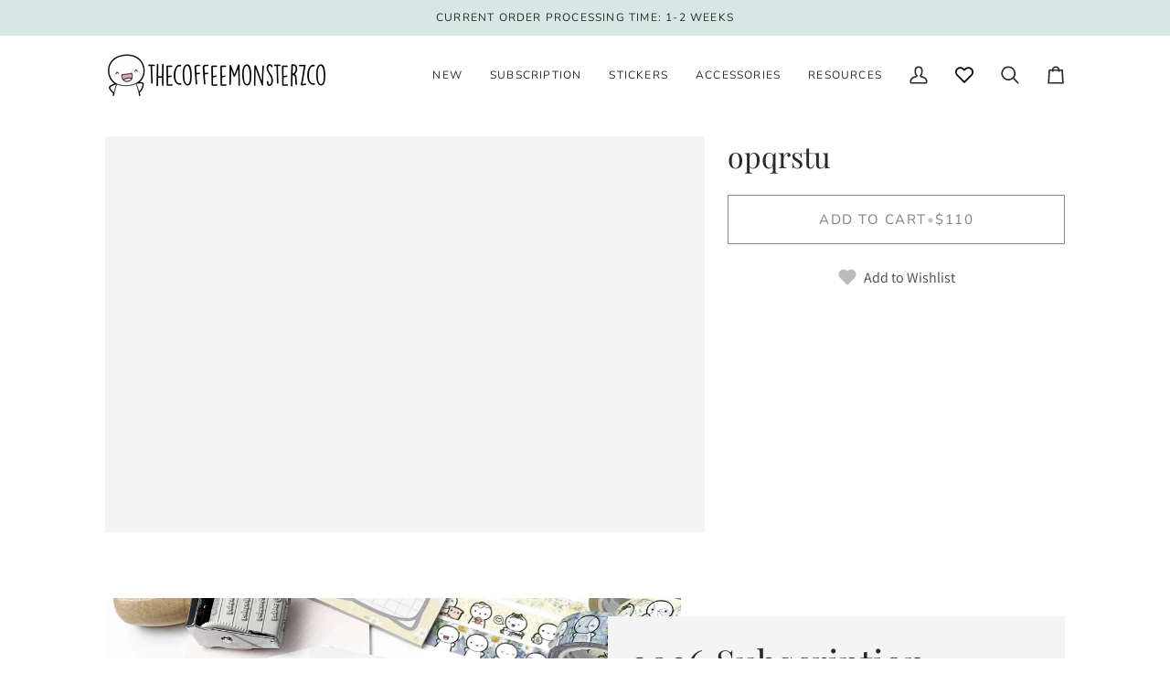

--- FILE ---
content_type: text/css
request_url: https://cdn.shopify.com/s/files/1/0697/1493/6055/files/6676.a62fed4b.storeFrontContainer._21379_149897412847.chunk.css
body_size: 861
content:
.LoadingWithOutShadow_flits_loading_div__cK6\+O{align-items:center;background:0 0;bottom:0;display:flex;flex-direction:column;height:100%;justify-content:center;left:0;min-height:350px;position:absolute;right:0;top:0;transform:none!important;width:100%}.LoadingWithOutShadow_flits_loading_div__cK6\+O .LoadingWithOutShadow_flits_spinner__hdF1n{animation:LoadingWithOutShadow_FlitsSpinnerAnimation__skeUv 1.1s linear infinite;border:3px solid #dee2e6;border-left:3px solid var(--navigationBGColor);border-radius:50%;font-size:10px;height:40px;margin:0 auto;position:relative;text-indent:-9999em;transform:translateZ(0);width:40px}.LoadingWithOutShadow_flits_loading_div__cK6\+O .LoadingWithOutShadow_flits_loading_message__1GTui{margin-top:10px}@keyframes LoadingWithOutShadow_FlitsSpinnerAnimation__skeUv{0%{transform:rotate(0)}to{transform:rotate(1turn)}}@media screen and (max-width:992px){.LoadingWithOutShadow_flits_loading_div__cK6\+O{left:auto;position:relative;text-align:center;top:auto;transform:none}}.ProductCardSkeleton_flits_product_skeleton_card__AX7ff .ProductCardSkeleton_flits_skeleton_card_box__c0OMP:after{animation:ProductCardSkeleton_SkeletonShimmerAnimation__s4JxQ .8s linear infinite alternate;background-color:#dfe3e8;border-radius:4px;bottom:0;content:" "!important;display:block;height:100%;left:0;position:absolute;right:0;top:0;width:100%}.ProductCardSkeleton_flits_product_skeleton_card__AX7ff .ProductCardSkeleton_flits_skeleton_card_box__c0OMP{margin:20px auto;position:relative}.ProductCardSkeleton_flits_product_skeleton_card__AX7ff .ProductCardSkeleton_flits_skeleton_card_img__5Zh9s .ProductCardSkeleton_flits_skeleton_card_box__c0OMP{height:100px;width:140px}.ProductCardSkeleton_flits_product_skeleton_card__AX7ff .ProductCardSkeleton_flits_skeleton_card_select__XRlsQ .ProductCardSkeleton_flits_skeleton_card_box__c0OMP{height:30px;width:200px}.ProductCardSkeleton_flits_product_skeleton_card__AX7ff .ProductCardSkeleton_flits_skeleton_card_price__-bE6E .ProductCardSkeleton_flits_skeleton_card_box__c0OMP{height:20px;width:50px}@keyframes ProductCardSkeleton_SkeletonShimmerAnimation__s4JxQ{0%{opacity:.45}to{opacity:.9}}.ProductCardSkeleton_flits_wishlist_li__wLsU3{margin-bottom:10px;margin-right:10px;min-width:200px;width:calc(33.33333% - 10px)}.Loading_flits_loading_div__sT7iD{align-items:center;background:0 0;bottom:0;display:flex;flex-direction:column;height:100%;justify-content:center;left:0;min-height:350px;position:absolute;right:0;top:0;transform:none!important;width:100%}.Loading_flits_loading_div__sT7iD .Loading_flits_spinner__k-yaT{animation:Loading_FlitsSpinnerAnimation__GPRGA 1.1s linear infinite;border:3px solid #dee2e6;border-left:3px solid var(--navigationBGColor);border-radius:50%;font-size:10px;height:40px;margin:0 auto;position:relative;text-indent:-9999em;transform:translateZ(0);width:40px}.Loading_flits_loading_div__sT7iD .Loading_flits_loading_message__\+PtaU{margin-top:10px}@keyframes Loading_FlitsSpinnerAnimation__GPRGA{0%{transform:rotate(0)}to{transform:rotate(1turn)}}@media screen and (max-width:992px){.Loading_flits_loading_div__sT7iD{left:auto;position:relative;text-align:center;top:auto;transform:none}}.SuccessSnackBar_flits_snackbar_popup_box__hViNg{background:#fff;border-radius:10px;box-shadow:0 2px 5px #00000029,0 2px 10px #0000001f;padding:40px 15px;text-align:center;width:280px}.SuccessSnackBar_flits_snackbar_header__O91DA{margin-bottom:20px}.SuccessSnackBar_flits_snackbar_header__O91DA svg{width:50px}.SuccessSnackBar_flits_snackbar_body__fEnFG{color:var(--contentTextColor);font-size:14px}.SuccessSnackBar_flits_wls_snackbar__GFnzw{background:#e1e1e1;background:#fff;border:1px solid #404040;color:#000;width:100%}.SuccessSnackBar_flits_wls_snackbar_header__qZvXS{align-items:center;background:#404040;color:#fff;display:flex;font-size:14px;font-weight:700;padding:10px 20px}.SuccessSnackBar_flits_wls_snackbar_body__uI\+c0{align-items:center;display:flex;padding:10px}.SuccessSnackBar_flits_wls_snackbar_product_img__KPcIJ{background-position:50%;background-repeat:no-repeat;background-size:contain;display:block!important;flex:1 0 55px;height:55px;max-height:50px;max-width:55px;width:55px}.SuccessSnackBar_flits_wls_snackbar_product_name__NxQyC{color:#000;font-weight:400;overflow-wrap:anywhere;padding-left:5px;text-transform:capitalize}@media screen and (max-width:640px){.SuccessSnackBar_flits_wls_snackbar_product_name__NxQyC{white-space:inherit}}.NumberEdit_flits_product_quantity__hzXoB{display:block;position:relative}.NumberEdit_flits_mt_10__jk-2r{margin-top:10px}.NumberEdit_flits_input__YuVmU{align-items:center;-webkit-appearance:none;-moz-appearance:none;appearance:none;background:0 0!important;border:1px solid;border-color:var(--borderColor);border-radius:7px;color:var(--contentTextColor)!important;cursor:text;display:flex;font-size:16px;font-style:normal;font-weight:400;height:36px;justify-content:center;line-height:1.2!important;margin:0!important;outline:0;padding:8px 38px;position:relative;text-align:center;transition:all .3s ease;vertical-align:initial;width:100%}.NumberEdit_flits_quantity_btn__5Nfpn{color:var(--contentTextColor)!important;cursor:pointer;font-size:25px;height:100%;line-height:36px;margin:0;position:absolute;text-align:center;width:30px}.NumberEdit_flits_quantity_btn__5Nfpn[data-flits-qty-btn=plus]{border-left:1px solid;border-color:var(--borderColor);right:0;top:0}.NumberEdit_flits_quantity_btn__5Nfpn[data-flits-qty-btn=minus]{border-right:1px solid;border-color:var(--borderColor);left:0;top:0}.NumberEdit_flits_disabled__WuUFS{cursor:not-allowed!important;opacity:.45!important;pointer-events:none!important}.NumberEdit_flits_remove__NAJcV{margin-top:0}.Empty_flits_empty_section__AW1kc{align-items:center;animation:Empty_flitsFadeIn__Ka7Bt .7s;bottom:0;display:inline-flex;flex-direction:column;height:100%;justify-content:center;left:0;margin:auto;position:absolute;right:0;top:0;width:100%}.Empty_flits_relative__JRJBz{position:relative}.Empty_flits_button__skbRv{background:#e0e1e2 none;border:none;border-radius:5px;color:#0009;cursor:pointer;display:inline-block;font-family:inherit;font-size:14px;font-style:normal;font-weight:700;line-height:14px;margin:0 0 0 3.5px;min-height:14px;outline:0;padding:10px 20px;text-align:center;text-decoration:none;text-shadow:none;text-transform:none;-webkit-user-select:none;user-select:none;vertical-align:initial;will-change:"";-webkit-tap-highlight-color:transparent;transition:all .3s}.Empty_flits_primary_btn__CLxxR{background:var(--primaryButtonBGColor)!important;border:1px solid var(--primaryButtonBGColor)!important;color:var(--primaryButtonTextColor)!important}.Empty_flits_empty_text_message__tEff1{color:var(--contentTextColor);color:var(--contentTextColor)!important;font-size:16px;margin:0;text-align:center}.Empty_flits_empty_icon_box__Merwb svg path{fill:var(--contentTextColor);opacity:.5}.Empty_flits_mt_10__3lZPl{margin-top:10px!important}.Empty_flits_ml_0__RvPXl{margin-left:0!important}@media screen and (max-width:992px){.Empty_flits_empty_section__AW1kc{height:100%;left:0!important;position:relative;top:0!important;transform:translate(0)!important;width:100%}}@keyframes Empty_flitsFadeIn__Ka7Bt{0%{opacity:0}to{opacity:1}}

--- FILE ---
content_type: text/css
request_url: https://cdn.shopify.com/s/files/1/0697/1493/6055/files/7879.ff24bd75.storeFrontContainer._21379_149897412847.chunk.css
body_size: 111
content:
.ButtonComponent_flits_nav_item__kg-MR{margin:0 5px}.ButtonComponent_flits_nav_pil_link__bWVzj{background-color:var(--navigationBGColor);border-radius:5px;color:var(--navigationTextColor);cursor:pointer!important;display:block;font-size:16px;font-weight:600;line-height:1.5;padding:8px 16px;position:relative;text-align:center;text-transform:uppercas}.ButtonComponent_flits_nav_pil_link_active__vrqAt:after{border-bottom:5px solid var(--navigationHoverBGColor);border-radius:0 0 5px 5px;bottom:0;content:"";display:block;left:0;position:absolute;right:0;width:100%}.RuleContentWrapper_flits_rule_card__agaIG{color:var(--contentTextColor)!important;font-size:16px;line-height:1.5;margin:0 auto 20px;max-width:500px;width:100%}.RuleContentWrapper_flits_rule_box__-dYLy{background-color:#fff;border-radius:5px;box-shadow:0 10px 25px #31315d1a;padding:15px;text-align:left;width:100%}.RuleContentWrapper_flits_crad_rule_content__zWmWE{position:relative}.RuleContentWrapper_flits_z_dept_1__RxzzX{box-shadow:0 2px 2px #00000024,0 1px 5px #0000001f,0 3px 1px -2px #0003}.RuleContentWrapper_flits_cursor_pointer__BHUGM{cursor:pointer}.RuleContentWrapper_flits_earned_rule__f9aVn{filter:grayscale(100%)}.ButtonWrapper_flits_nav__AnHx0{align-items:center;display:flex;justify-content:center;list-style:none;margin:0 0 20px;padding:0}.HowToManageCreditContentWrapper_flits_tab_box_body__I1l4R{height:100%;padding:0 10px}.HowToManageCreditContentWrapper_flits_how_to_manage_container__mC22w{animation:HowToManageCreditContentWrapper_flitsFadeIn__CWT0a .7s}@media screen and (max-width:992px){.HowToManageCreditContentWrapper_flits_tab_box_body__I1l4R{padding:10px}}@keyframes HowToManageCreditContentWrapper_flitsFadeIn__CWT0a{0%{opacity:0}to{opacity:1}}.RuleImage_flits_avatar__TFED1{height:40px;margin-top:4px;position:absolute;width:40px}.RuleImage_flits_rule_image__3Q49R,.RuleImage_flits_rule_image__3Q49R svg{border:0;height:100%;margin:0!important;max-height:100%;max-width:100%;position:relative;width:100%}.RuleData_flits_rule_header__DbH2O{min-height:auto;padding-left:65px}.RuleData_flits_rule_details__BGowU{font-weight:700}.RuleData_flits_rule_data_wrapper__sGJHG{display:grid}.RuleData_flits_social_rule_data__jdrpf{column-gap:5px;grid-template-columns:1fr auto}.RuleData_flits_social_rule_apply_button__ZfNQV{cursor:pointer;text-decoration:underline}.RuleData_flits_social_rule_applied_button__9ZDQG{cursor:not-allowed;filter:grayscale(100%);height:-webkit-fit-content;height:fit-content;text-decoration:none}.RuleData_flits_social_rule_applied_button__9ZDQG p{align-items:center;display:flex;gap:6px;margin:0}.RuleData_flits_social_rule_applied_button__9ZDQG p svg{align-items:center}.RuleWrapper_flits_tab_pane__kikmh{display:none;flex-direction:column}.RuleWrapper_flits_nav_tab_active__khMYf{display:flex}

--- FILE ---
content_type: text/javascript
request_url: https://cdn.shopify.com/s/files/1/0697/1493/6055/files/2333.b10372c3.storeFrontContainer._21379_149897412847.chunk.js
body_size: 697
content:
"use strict";(self.webpackChunkapp_container=self.webpackChunkapp_container||[]).push([[2333],{2333:(i,e,t)=>{t.a(i,async(i,n)=>{try{t.d(e,{WithoutIOS:()=>w});const{useCallback:i,useEffect:o,useState:l}=await t.e(4914).then(t.t.bind(t,4914,23)).then(i=>({useEffect:i.useEffect,useCallback:i.useCallback,useState:i.useState})),a=await t.e(4214).then(t.bind(t,4214)).then(i=>i.checkUserSubscribed),d=await t.e(5906).then(t.bind(t,5906)).then(i=>i.requestNotificationPermission),s=await t.e(8330).then(t.t.bind(t,8330,23)).then(i=>i.useSelector),u=await t.e(1139).then(t.bind(t,1139)).then(i=>i.LinkUser),c=await t.e(2097).then(t.bind(t,2097)).then(i=>i.SubscribeandLink),r=await t.e(4914).then(t.t.bind(t,4914,23)).then(i=>i.default),{SetLocalStorage:p,GetLocalStorage:m}=await Promise.resolve().then(t.bind(t,4326)).then(i=>({SetLocalStorage:i.SetLocalStorage,GetLocalStorage:i.GetLocalStorage})),{API:h}=await t.e(8402).then(t.bind(t,8402)).then(i=>i),v=await t.e(5556).then(t.bind(t,5556)).then(i=>i.timeDifference),w=e=>{let{browserOnClick:t}=e;const[n,w]=l(!1),f=s(i=>i.storeFrontContainer.notificationJWTToken),[b,_]=l(null),[g,S]=l(null),k=window.UnoDuoComponent("NotificationCustomPrompt"),T=()=>{_(!1)},C=i(i=>{setTimeout(()=>{d(h,m,p,f)},[null!=i?i:0])},[f]);return o(()=>{f&&a(m).then(i=>{if(!i&&"Notification"in window&&"granted"!==Notification.permission&&"denied"!==Notification.permission){var e,o,l;function r(i){if(null!=i&&i.is_push_enabled){if("default"===(null==i?void 0:i.prompt_type)&&!n){g||S(i);const e=()=>{var e,t,n;const o=m("FlitsCodeLoadTime"),l=1e3*(null!==(e=window.matchMedia("(max-width: 767px)"))&&void 0!==e&&e.matches?null!==(t=null==i?void 0:i.timing_gap_mobile)&&void 0!==t?t:0:null!==(n=null==i?void 0:i.timing_gap_desktop)&&void 0!==n?n:0)-1e3*v(o);m("FlitsFirstClick")||(C(l<0?0:l),p("FlitsFirstClick",(new Date).getTime())),w(!0)};t?window.addEventListener("FirstClickedOnBrowser",n?null:e):e()}var e,o,l;"custom"===(null==i?void 0:i.prompt_type)&&(g||S(i),setTimeout(()=>{_(!0),p("NotificationPrompt",(new Date).getTime())},[1e3*(null!==(e=window.matchMedia("(max-width: 767px)"))&&void 0!==e&&e.matches?null!==(o=null==i?void 0:i.timing_gap_mobile)&&void 0!==o?o:0:null!==(l=null==i?void 0:i.timing_gap_desktop)&&void 0!==l?l:0)]))}}g?r(g):null!==(e=window)&&void 0!==e&&null!==(e=e.flitsThemeAppExtensionObjects)&&void 0!==e&&null!==(e=e.Metafields)&&void 0!==e&&e.IS_PUSH_NOTIFICATION_ENABLE&&null!==(o=window)&&void 0!==o&&null!==(o=o.flitsThemeAppExtensionObjects)&&void 0!==o&&null!==(o=o.Metafields)&&void 0!==o&&o.is_store_credit_enable&&null!==(l=window)&&void 0!==l&&null!==(l=l.flitsThemeAppExtensionObjects)&&void 0!==l&&null!==(l=l.Metafields)&&void 0!==l&&l.IS_STORE_CREDIT_PAID&&h.notification.promptData(f).then(i=>{r(i)}).catch(i=>{})}else{var a,d;if(""!==(null===(a=window)||void 0===a||null===(a=a.flitsThemeAppExtensionObjects)||void 0===a||null===(a=a.customer)||void 0===a?void 0:a.customer_id)&&"-1"!==(null===(d=window)||void 0===d||null===(d=d.flitsThemeAppExtensionObjects)||void 0===d||null===(d=d.customer)||void 0===d?void 0:d.customer_id)){var s;const b=m("Notification"),k=b?null!==(s=b[""])&&void 0!==s?s:b[-1]:null;k&&u(p,b,h,k,f)}!i&&"Notification"in window&&"granted"===Notification.permission&&c(m,p,h,f)}}).catch(i=>{})},[f,t,n,C,g]),g?"ios_prompt"===(null==g?void 0:g.prompt_type)?null:b&&r.createElement(k,{openModal:b,closeModal:T,data:g,handleSubscribe:()=>{var i,e,t;T(),"custom"!==(null==g?void 0:g.prompt_type)?C(1e3*(null!==(i=window.matchMedia("(max-width: 767px)"))&&void 0!==i&&i.matches?null!==(e=null==g?void 0:g.timing_gap_mobile)&&void 0!==e?e:0:null!==(t=null==g?void 0:g.timing_gap_desktop)&&void 0!==t?t:0)):C(0)}}):null};n()}catch(i){n(i)}},1)}}]);

--- FILE ---
content_type: text/javascript
request_url: https://cdn.shopify.com/s/files/1/0697/1493/6055/files/3597.f7f7b32f.storeFrontContainer._21379_149897412847.chunk.js
body_size: 4789
content:
"use strict";(self.webpackChunkapp_container=self.webpackChunkapp_container||[]).push([[3597],{323:(e,n,t)=>{t.d(n,{I:()=>r});var o=t(4914);t(7179);const i=o.createContext(),r=()=>{const e=o.useContext(i);return null!=e&&e}},1836:(e,n,t)=>{t.d(n,{A:()=>te});var o=t(2239),i=t(3078),r=t(4914),l=t.n(r),a=t(3494),s=t(1594),c=t(4645),u=t(5161),p=t(3457),d=t(6751),h=t(8563);let f=!0,m=!1;const v=new h.E,b={text:!0,search:!0,url:!0,tel:!0,email:!0,password:!0,number:!0,date:!0,month:!0,week:!0,time:!0,datetime:!0,"datetime-local":!0};function g(e){e.metaKey||e.altKey||e.ctrlKey||(f=!0)}function y(){f=!1}function A(){"hidden"===this.visibilityState&&m&&(f=!0)}const x=function(){const e=r.useCallback(e=>{var n;null!=e&&((n=e.ownerDocument).addEventListener("keydown",g,!0),n.addEventListener("mousedown",y,!0),n.addEventListener("pointerdown",y,!0),n.addEventListener("touchstart",y,!0),n.addEventListener("visibilitychange",A,!0))},[]),n=r.useRef(!1);return{isFocusVisibleRef:n,onFocus:function(e){return!!function(e){const{target:n}=e;try{return n.matches(":focus-visible")}catch(e){}return f||function(e){const{type:n,tagName:t}=e;return!("INPUT"!==t||!b[n]||e.readOnly)||"TEXTAREA"===t&&!e.readOnly||!!e.isContentEditable}(n)}(e)&&(n.current=!0,!0)},onBlur:function(){return!!n.current&&(m=!0,v.start(100,()=>{m=!1}),n.current=!1,!0)},ref:e}};var R=t(8207),S=t(1614);function E(e,n){var t=Object.create(null);return e&&r.Children.map(e,function(e){return e}).forEach(function(e){t[e.key]=function(e){return n&&(0,r.isValidElement)(e)?n(e):e}(e)}),t}function M(e,n,t){return null!=t[n]?t[n]:e.props[n]}function w(e,n,t){var o=E(e.children),i=function(e,n){function t(t){return t in n?n[t]:e[t]}e=e||{},n=n||{};var o,i=Object.create(null),r=[];for(var l in e)l in n?r.length&&(i[l]=r,r=[]):r.push(l);var a={};for(var s in n){if(i[s])for(o=0;o<i[s].length;o++){var c=i[s][o];a[i[s][o]]=t(c)}a[s]=t(s)}for(o=0;o<r.length;o++)a[r[o]]=t(r[o]);return a}(n,o);return Object.keys(i).forEach(function(l){var a=i[l];if((0,r.isValidElement)(a)){var s=l in n,c=l in o,u=n[l],p=(0,r.isValidElement)(u)&&!u.props.in;!c||s&&!p?c||!s||p?c&&s&&(0,r.isValidElement)(u)&&(i[l]=(0,r.cloneElement)(a,{onExited:t.bind(null,a),in:u.props.in,exit:M(a,"exit",e),enter:M(a,"enter",e)})):i[l]=(0,r.cloneElement)(a,{in:!1}):i[l]=(0,r.cloneElement)(a,{onExited:t.bind(null,a),in:!0,exit:M(a,"exit",e),enter:M(a,"enter",e)})}}),i}var k=Object.values||function(e){return Object.keys(e).map(function(n){return e[n]})},C=function(e){function n(n,t){var o,i=(o=e.call(this,n,t)||this).handleExited.bind(function(e){if(void 0===e)throw new ReferenceError("this hasn't been initialised - super() hasn't been called");return e}(o));return o.state={contextValue:{isMounting:!0},handleExited:i,firstRender:!0},o}(0,R.A)(n,e);var t=n.prototype;return t.componentDidMount=function(){this.mounted=!0,this.setState({contextValue:{isMounting:!1}})},t.componentWillUnmount=function(){this.mounted=!1},n.getDerivedStateFromProps=function(e,n){var t,o,i=n.children,l=n.handleExited;return{children:n.firstRender?(t=e,o=l,E(t.children,function(e){return(0,r.cloneElement)(e,{onExited:o.bind(null,e),in:!0,appear:M(e,"appear",t),enter:M(e,"enter",t),exit:M(e,"exit",t)})})):w(e,i,l),firstRender:!1}},t.handleExited=function(e,n){var t=E(this.props.children);e.key in t||(e.props.onExited&&e.props.onExited(n),this.mounted&&this.setState(function(n){var t=(0,o.A)({},n.children);return delete t[e.key],{children:t}}))},t.render=function(){var e=this.props,n=e.component,t=e.childFactory,o=(0,i.A)(e,["component","childFactory"]),r=this.state.contextValue,a=k(this.state.children).map(t);return delete o.appear,delete o.enter,delete o.exit,null===n?l().createElement(S.A.Provider,{value:r},a):l().createElement(S.A.Provider,{value:r},l().createElement(n,o,a))},n}(l().Component);C.propTypes={},C.defaultProps={component:"div",childFactory:function(e){return e}};const T=C;var V=t(9474),z=t(7179),P=t(860);const B=(0,P.A)("MuiTouchRipple",["root","ripple","rippleVisible","ripplePulsate","child","childLeaving","childPulsate"]);var j,I,L,N;function D(e,n){return n||(n=e.slice(0)),Object.freeze(Object.defineProperties(e,{raw:{value:Object.freeze(n)}}))}const F=["center","classes","className"];let O,K,X,U;const Y=(0,V.i7)(O||(O=j||(j=D(["\n  0% {\n    transform: scale(0);\n    opacity: 0.1;\n  }\n\n  100% {\n    transform: scale(1);\n    opacity: 0.3;\n  }\n"])))),H=(0,V.i7)(K||(K=I||(I=D(["\n  0% {\n    opacity: 1;\n  }\n\n  100% {\n    opacity: 0;\n  }\n"])))),W=(0,V.i7)(X||(X=L||(L=D(["\n  0% {\n    transform: scale(1);\n  }\n\n  50% {\n    transform: scale(0.92);\n  }\n\n  100% {\n    transform: scale(1);\n  }\n"])))),q=(0,c.Ay)("span",{name:"MuiTouchRipple",slot:"Root"})({overflow:"hidden",pointerEvents:"none",position:"absolute",zIndex:0,top:0,right:0,bottom:0,left:0,borderRadius:"inherit"}),_=(0,c.Ay)(function(e){const{className:n,classes:t,pulsate:o=!1,rippleX:i,rippleY:l,rippleSize:s,in:c,onExited:u,timeout:p}=e,[d,h]=r.useState(!1),f=(0,a.A)(n,t.ripple,t.rippleVisible,o&&t.ripplePulsate),m={width:s,height:s,top:-s/2+l,left:-s/2+i},v=(0,a.A)(t.child,d&&t.childLeaving,o&&t.childPulsate);return c||d||h(!0),r.useEffect(()=>{if(!c&&null!=u){const e=setTimeout(u,p);return()=>{clearTimeout(e)}}},[u,c,p]),(0,z.jsx)("span",{className:f,style:m,children:(0,z.jsx)("span",{className:v})})},{name:"MuiTouchRipple",slot:"Ripple"})(U||(U=N||(N=D(["\n  opacity: 0;\n  position: absolute;\n\n  &."," {\n    opacity: 0.3;\n    transform: scale(1);\n    animation-name: ",";\n    animation-duration: ","ms;\n    animation-timing-function: ",";\n  }\n\n  &."," {\n    animation-duration: ","ms;\n  }\n\n  & ."," {\n    opacity: 1;\n    display: block;\n    width: 100%;\n    height: 100%;\n    border-radius: 50%;\n    background-color: currentColor;\n  }\n\n  & ."," {\n    opacity: 0;\n    animation-name: ",";\n    animation-duration: ","ms;\n    animation-timing-function: ",";\n  }\n\n  & ."," {\n    position: absolute;\n    /* @noflip */\n    left: 0px;\n    top: 0;\n    animation-name: ",";\n    animation-duration: 2500ms;\n    animation-timing-function: ",";\n    animation-iteration-count: infinite;\n    animation-delay: 200ms;\n  }\n"]))),B.rippleVisible,Y,550,e=>{let{theme:n}=e;return n.transitions.easing.easeInOut},B.ripplePulsate,e=>{let{theme:n}=e;return n.transitions.duration.shorter},B.child,B.childLeaving,H,550,e=>{let{theme:n}=e;return n.transitions.easing.easeInOut},B.childPulsate,W,e=>{let{theme:n}=e;return n.transitions.easing.easeInOut}),G=r.forwardRef(function(e,n){const t=(0,u.b)({props:e,name:"MuiTouchRipple"}),{center:l=!1,classes:s={},className:c}=t,p=(0,i.A)(t,F),[d,f]=r.useState([]),m=r.useRef(0),v=r.useRef(null);r.useEffect(()=>{v.current&&(v.current(),v.current=null)},[d]);const b=r.useRef(!1),g=(0,h.A)(),y=r.useRef(null),A=r.useRef(null),x=r.useCallback(e=>{const{pulsate:n,rippleX:t,rippleY:o,rippleSize:i,cb:r}=e;f(e=>[...e,(0,z.jsx)(_,{classes:{ripple:(0,a.A)(s.ripple,B.ripple),rippleVisible:(0,a.A)(s.rippleVisible,B.rippleVisible),ripplePulsate:(0,a.A)(s.ripplePulsate,B.ripplePulsate),child:(0,a.A)(s.child,B.child),childLeaving:(0,a.A)(s.childLeaving,B.childLeaving),childPulsate:(0,a.A)(s.childPulsate,B.childPulsate)},timeout:550,pulsate:n,rippleX:t,rippleY:o,rippleSize:i},m.current)]),m.current+=1,v.current=r},[s]),R=r.useCallback(function(){let e=arguments.length>0&&void 0!==arguments[0]?arguments[0]:{},n=arguments.length>1&&void 0!==arguments[1]?arguments[1]:{},t=arguments.length>2&&void 0!==arguments[2]?arguments[2]:()=>{};const{pulsate:o=!1,center:i=l||n.pulsate,fakeElement:r=!1}=n;if("mousedown"===(null==e?void 0:e.type)&&b.current)return void(b.current=!1);"touchstart"===(null==e?void 0:e.type)&&(b.current=!0);const a=r?null:A.current,s=a?a.getBoundingClientRect():{width:0,height:0,left:0,top:0};let c,u,p;if(i||void 0===e||0===e.clientX&&0===e.clientY||!e.clientX&&!e.touches)c=Math.round(s.width/2),u=Math.round(s.height/2);else{const{clientX:n,clientY:t}=e.touches&&e.touches.length>0?e.touches[0]:e;c=Math.round(n-s.left),u=Math.round(t-s.top)}if(i)p=Math.sqrt((2*s.width**2+s.height**2)/3),p%2==0&&(p+=1);else{const e=2*Math.max(Math.abs((a?a.clientWidth:0)-c),c)+2,n=2*Math.max(Math.abs((a?a.clientHeight:0)-u),u)+2;p=Math.sqrt(e**2+n**2)}null!=e&&e.touches?null===y.current&&(y.current=()=>{x({pulsate:o,rippleX:c,rippleY:u,rippleSize:p,cb:t})},g.start(80,()=>{y.current&&(y.current(),y.current=null)})):x({pulsate:o,rippleX:c,rippleY:u,rippleSize:p,cb:t})},[l,x,g]),S=r.useCallback(()=>{R({},{pulsate:!0})},[R]),E=r.useCallback((e,n)=>{if(g.clear(),"touchend"===(null==e?void 0:e.type)&&y.current)return y.current(),y.current=null,void g.start(0,()=>{E(e,n)});y.current=null,f(e=>e.length>0?e.slice(1):e),v.current=n},[g]);return r.useImperativeHandle(n,()=>({pulsate:S,start:R,stop:E}),[S,R,E]),(0,z.jsx)(q,(0,o.A)({className:(0,a.A)(B.root,s.root,c),ref:A},p,{children:(0,z.jsx)(T,{component:null,exit:!0,children:d})}))});var J=t(3832);function Q(e){return(0,J.Ay)("MuiButtonBase",e)}const Z=(0,P.A)("MuiButtonBase",["root","disabled","focusVisible"]),$=["action","centerRipple","children","className","component","disabled","disableRipple","disableTouchRipple","focusRipple","focusVisibleClassName","LinkComponent","onBlur","onClick","onContextMenu","onDragLeave","onFocus","onFocusVisible","onKeyDown","onKeyUp","onMouseDown","onMouseLeave","onMouseUp","onTouchEnd","onTouchMove","onTouchStart","tabIndex","TouchRippleProps","touchRippleRef","type"],ee=(0,c.Ay)("button",{name:"MuiButtonBase",slot:"Root",overridesResolver:(e,n)=>n.root})({display:"inline-flex",alignItems:"center",justifyContent:"center",position:"relative",boxSizing:"border-box",WebkitTapHighlightColor:"transparent",backgroundColor:"transparent",outline:0,border:0,margin:0,borderRadius:0,padding:0,cursor:"pointer",userSelect:"none",verticalAlign:"middle",MozAppearance:"none",WebkitAppearance:"none",textDecoration:"none",color:"inherit","&::-moz-focus-inner":{borderStyle:"none"},["&.".concat(Z.disabled)]:{pointerEvents:"none",cursor:"default"},"@media print":{colorAdjust:"exact"}}),ne=r.forwardRef(function(e,n){const t=(0,u.b)({props:e,name:"MuiButtonBase"}),{action:l,centerRipple:c=!1,children:h,className:f,component:m="button",disabled:v=!1,disableRipple:b=!1,disableTouchRipple:g=!1,focusRipple:y=!1,LinkComponent:A="a",onBlur:R,onClick:S,onContextMenu:E,onDragLeave:M,onFocus:w,onFocusVisible:k,onKeyDown:C,onKeyUp:T,onMouseDown:V,onMouseLeave:P,onMouseUp:B,onTouchEnd:j,onTouchMove:I,onTouchStart:L,tabIndex:N=0,TouchRippleProps:D,touchRippleRef:F,type:O}=t,K=(0,i.A)(t,$),X=r.useRef(null),U=r.useRef(null),Y=(0,p.A)(U,F),{isFocusVisibleRef:H,onFocus:W,onBlur:q,ref:_}=x(),[J,Z]=r.useState(!1);v&&J&&Z(!1),r.useImperativeHandle(l,()=>({focusVisible:()=>{Z(!0),X.current.focus()}}),[]);const[ne,te]=r.useState(!1);r.useEffect(()=>{te(!0)},[]);const oe=ne&&!b&&!v;function ie(e,n){let t=arguments.length>2&&void 0!==arguments[2]?arguments[2]:g;return(0,d.A)(o=>(n&&n(o),!t&&U.current&&U.current[e](o),!0))}r.useEffect(()=>{J&&y&&!b&&ne&&U.current.pulsate()},[b,y,J,ne]);const re=ie("start",V),le=ie("stop",E),ae=ie("stop",M),se=ie("stop",B),ce=ie("stop",e=>{J&&e.preventDefault(),P&&P(e)}),ue=ie("start",L),pe=ie("stop",j),de=ie("stop",I),he=ie("stop",e=>{q(e),!1===H.current&&Z(!1),R&&R(e)},!1),fe=(0,d.A)(e=>{X.current||(X.current=e.currentTarget),W(e),!0===H.current&&(Z(!0),k&&k(e)),w&&w(e)}),me=()=>{const e=X.current;return m&&"button"!==m&&!("A"===e.tagName&&e.href)},ve=r.useRef(!1),be=(0,d.A)(e=>{y&&!ve.current&&J&&U.current&&" "===e.key&&(ve.current=!0,U.current.stop(e,()=>{U.current.start(e)})),e.target===e.currentTarget&&me()&&" "===e.key&&e.preventDefault(),C&&C(e),e.target===e.currentTarget&&me()&&"Enter"===e.key&&!v&&(e.preventDefault(),S&&S(e))}),ge=(0,d.A)(e=>{y&&" "===e.key&&U.current&&J&&!e.defaultPrevented&&(ve.current=!1,U.current.stop(e,()=>{U.current.pulsate(e)})),T&&T(e),S&&e.target===e.currentTarget&&me()&&" "===e.key&&!e.defaultPrevented&&S(e)});let ye=m;"button"===ye&&(K.href||K.to)&&(ye=A);const Ae={};"button"===ye?(Ae.type=void 0===O?"button":O,Ae.disabled=v):(K.href||K.to||(Ae.role="button"),v&&(Ae["aria-disabled"]=v));const xe=(0,p.A)(n,_,X),Re=(0,o.A)({},t,{centerRipple:c,component:m,disabled:v,disableRipple:b,disableTouchRipple:g,focusRipple:y,tabIndex:N,focusVisible:J}),Se=(e=>{const{disabled:n,focusVisible:t,focusVisibleClassName:o,classes:i}=e,r={root:["root",n&&"disabled",t&&"focusVisible"]},l=(0,s.A)(r,Q,i);return t&&o&&(l.root+=" ".concat(o)),l})(Re);return(0,z.jsxs)(ee,(0,o.A)({as:ye,className:(0,a.A)(Se.root,f),ownerState:Re,onBlur:he,onClick:S,onContextMenu:le,onFocus:fe,onKeyDown:be,onKeyUp:ge,onMouseDown:re,onMouseLeave:ce,onMouseUp:se,onDragLeave:ae,onTouchEnd:pe,onTouchMove:de,onTouchStart:ue,ref:xe,tabIndex:v?-1:N,type:O},Ae,K,{children:[h,oe?(0,z.jsx)(G,(0,o.A)({ref:Y,center:c},D)):null]}))}),te=ne},2704:(e,n,t)=>{t.d(n,{A:()=>y});var o=t(2239),i=t(4914),r=t(3078),l=t(3494),a=t(1594),s=t(4491),c=t(5161),u=t(4645),p=t(860),d=t(3832);function h(e){return(0,d.Ay)("MuiSvgIcon",e)}(0,p.A)("MuiSvgIcon",["root","colorPrimary","colorSecondary","colorAction","colorError","colorDisabled","fontSizeInherit","fontSizeSmall","fontSizeMedium","fontSizeLarge"]);var f=t(7179);const m=["children","className","color","component","fontSize","htmlColor","inheritViewBox","titleAccess","viewBox"],v=(0,u.Ay)("svg",{name:"MuiSvgIcon",slot:"Root",overridesResolver:(e,n)=>{const{ownerState:t}=e;return[n.root,"inherit"!==t.color&&n["color".concat((0,s.A)(t.color))],n["fontSize".concat((0,s.A)(t.fontSize))]]}})(e=>{let{theme:n,ownerState:t}=e;var o,i,r,l,a,s,c,u,p,d,h,f,m;return{userSelect:"none",width:"1em",height:"1em",display:"inline-block",fill:t.hasSvgAsChild?void 0:"currentColor",flexShrink:0,transition:null==(o=n.transitions)||null==(i=o.create)?void 0:i.call(o,"fill",{duration:null==(r=n.transitions)||null==(r=r.duration)?void 0:r.shorter}),fontSize:{inherit:"inherit",small:(null==(l=n.typography)||null==(a=l.pxToRem)?void 0:a.call(l,20))||"1.25rem",medium:(null==(s=n.typography)||null==(c=s.pxToRem)?void 0:c.call(s,24))||"1.5rem",large:(null==(u=n.typography)||null==(p=u.pxToRem)?void 0:p.call(u,35))||"2.1875rem"}[t.fontSize],color:null!=(d=null==(h=(n.vars||n).palette)||null==(h=h[t.color])?void 0:h.main)?d:{action:null==(f=(n.vars||n).palette)||null==(f=f.action)?void 0:f.active,disabled:null==(m=(n.vars||n).palette)||null==(m=m.action)?void 0:m.disabled,inherit:void 0}[t.color]}}),b=i.forwardRef(function(e,n){const t=(0,c.b)({props:e,name:"MuiSvgIcon"}),{children:u,className:p,color:d="inherit",component:b="svg",fontSize:g="medium",htmlColor:y,inheritViewBox:A=!1,titleAccess:x,viewBox:R="0 0 24 24"}=t,S=(0,r.A)(t,m),E=i.isValidElement(u)&&"svg"===u.type,M=(0,o.A)({},t,{color:d,component:b,fontSize:g,instanceFontSize:e.fontSize,inheritViewBox:A,viewBox:R,hasSvgAsChild:E}),w={};A||(w.viewBox=R);const k=(e=>{const{color:n,fontSize:t,classes:o}=e,i={root:["root","inherit"!==n&&"color".concat((0,s.A)(n)),"fontSize".concat((0,s.A)(t))]};return(0,a.A)(i,h,o)})(M);return(0,f.jsxs)(v,(0,o.A)({as:b,className:(0,l.A)(k.root,p),focusable:"false",color:y,"aria-hidden":!x||void 0,role:x?"img":void 0,ref:n},w,S,E&&u.props,{ownerState:M,children:[E?u.props.children:u,x?(0,f.jsx)("title",{children:x}):null]}))});b.muiName="SvgIcon";const g=b;function y(e,n){function t(t,i){return(0,f.jsx)(g,(0,o.A)({"data-testid":"".concat(n,"Icon"),ref:i},t,{children:e}))}return t.muiName=g.muiName,i.memo(i.forwardRef(t))}},6751:(e,n,t)=>{t.d(n,{A:()=>o});const o=t(9966).A}}]);

--- FILE ---
content_type: text/javascript
request_url: https://cdn.shopify.com/s/files/1/0697/1493/6055/files/9278.b18555ee.storeFrontContainer._21379_149897412847.chunk.js
body_size: 14397
content:
(self.webpackChunkapp_container=self.webpackChunkapp_container||[]).push([[6346,9278],{0:(e,t,l)=>{"use strict";l.d(t,{W:()=>p});var n=l(4914),r=l.n(n),a=l(4218),o=l(8059),i=l(2412);const s=e=>r().createElement(a.A,{anchorOrigin:{horizontal:"center",vertical:"bottom"},open:!0,message:null==e?void 0:e.message,TransitionComponent:i.A},r().createElement(o.A,{component:"div",style:{fontSize:"14px",backgroundColor:"black",color:"white",width:"100%",textAlign:"left",padding:"18px 24px",fontWeight:"600",minWidth:"288px",fontFamily:"inherit",maxWidth:"568px",borderRadius:"2px"}},null==e?void 0:e.message)),c=e=>r().createElement(a.A,{anchorOrigin:{horizontal:"center",vertical:"bottom"},open:!0,message:null==e?void 0:e.message,TransitionComponent:i.A},r().createElement(o.A,{component:"div",style:{fontSize:"14px",backgroundColor:"green",color:"white",width:"100%",padding:"18px 24px",fontWeight:"600",fontFamily:"inherit",minWidth:"288px",maxWidth:"568px",borderRadius:"2px"}},null==e?void 0:e.message)),_=e=>r().createElement(a.A,{anchorOrigin:{horizontal:"center",vertical:"bottom"},open:!0,message:null==e?void 0:e.message,TransitionComponent:i.A},r().createElement(o.A,{component:"div",style:{fontSize:"14px",backgroundColor:"red",color:"white",width:"100%",padding:"18px 24px",fontWeight:"600",fontFamily:"inherit",minWidth:"288px",maxWidth:"568px",borderRadius:"2px"}},null==e?void 0:e.message)),d=e=>r().createElement(a.A,{anchorOrigin:{horizontal:"center",vertical:"bottom"},open:!0,message:null==e?void 0:e.message,TransitionComponent:i.A},r().createElement(o.A,{component:"div",style:{fontSize:"14px",backgroundColor:"green",color:"black",width:"100%",padding:"18px 24px",fontWeight:"600",fontFamily:"inherit",minWidth:"288px",maxWidth:"568px",borderRadius:"2px"}},null==e?void 0:e.message));var m=l(5605);const u=e=>{const t=m.GlobalStore.Get(),{t:l}=t._globalActions.Helpers[0].useTranslationLanguage();return r().createElement(a.A,{anchorOrigin:{horizontal:"center",vertical:"bottom"},sx:{right:"0",bottom:"0",left:"0"},open:!0,message:null==e?void 0:e.message,TransitionComponent:i.A},r().createElement(o.A,{component:"div",sx:{fontSize:"14px",color:"black",width:"100%",padding:"18px 24px",fontWeight:"600",fontFamily:"inherit",minWidth:"288px",maxWidth:"568px",borderRadius:"2px","@media (max-width: 640px)":{padding:"0"}}},r().createElement("div",{className:"SuccessSnackBar_flits_wls_snackbar__GFnzw"},r().createElement("div",{className:"SuccessSnackBar_flits_wls_snackbar_header__qZvXS"},l("flits.wishlisted_product_page.product_added_to_wishlist","Product has been added to your wishlist")),r().createElement("div",{className:"SuccessSnackBar_flits_wls_snackbar_body__uI+c0"},r().createElement("div",{className:"SuccessSnackBar_flits_wls_snackbar_product_img__KPcIJ",style:{backgroundImage:"url(".concat(null==e?void 0:e.image,")")}}),r().createElement("a",{className:"SuccessSnackBar_flits_wls_snackbar_product_name__NxQyC"},null==e?void 0:e.title)))))},p=e=>"processing"===(null==e?void 0:e.mode)||"information"===(null==e?void 0:e.mode)?r().createElement(n.Suspense,{fallback:r().createElement(r().Fragment,null)},r().createElement(s,e)):"success"===(null==e?void 0:e.mode)?r().createElement(n.Suspense,{fallback:r().createElement(r().Fragment,null)},r().createElement(c,e)):"error"===(null==e?void 0:e.mode)?r().createElement(n.Suspense,{fallback:r().createElement(r().Fragment,null)},r().createElement(_,e)):"successInfo"===(null==e?void 0:e.mode)?r().createElement(n.Suspense,{fallback:r().createElement(r().Fragment,null)},r().createElement(d,e)):"wishlist"===(null==e?void 0:e.mode)?r().createElement(n.Suspense,{fallback:r().createElement(r().Fragment,null)},r().createElement(u,e)):null},913:()=>{},1524:(e,t,l)=>{"use strict";l.d(t,{f:()=>a});var n=l(4914),r=l.n(n);const a=e=>{var t;return r().createElement("label",{className:"FlitsLabel_flits_input_label__W2pJi"},null!==(t=null==e?void 0:e.label)&&void 0!==t?t:"label"," ",(null==e?void 0:e.mandatory)&&r().createElement("span",{className:"FlitsLabel_flits_require_sign__onoyW"},"*"))}},1958:(e,t,l)=>{"use strict";l.d(t,{w:()=>i});var n=l(1228);function r(e,t){var l=Object.keys(e);if(Object.getOwnPropertySymbols){var n=Object.getOwnPropertySymbols(e);t&&(n=n.filter(function(t){return Object.getOwnPropertyDescriptor(e,t).enumerable})),l.push.apply(l,n)}return l}function a(e){for(var t=1;t<arguments.length;t++){var l=null!=arguments[t]?arguments[t]:{};t%2?r(Object(l),!0).forEach(function(t){o(e,t,l[t])}):Object.getOwnPropertyDescriptors?Object.defineProperties(e,Object.getOwnPropertyDescriptors(l)):r(Object(l)).forEach(function(t){Object.defineProperty(e,t,Object.getOwnPropertyDescriptor(l,t))})}return e}function o(e,t,l){return(t=function(e){var t=function(e){if("object"!=typeof e||!e)return e;var t=e[Symbol.toPrimitive];if(void 0!==t){var l=t.call(e,"string");if("object"!=typeof l)return l;throw new TypeError("@@toPrimitive must return a primitive value.")}return String(e)}(e);return"symbol"==typeof t?t:t+""}(t))in e?Object.defineProperty(e,t,{value:l,enumerable:!0,configurable:!0,writable:!0}):e[t]=l,e}function i(e){var t;const l=null===(t=window)||void 0===t?void 0:t.country_list;let r,o="",i=-1,s=(0,n.l)(e);if(e&&void 0!==e){for(let e=0;e<(null==l?void 0:l.length);e++)if(l[e].code===(null==s?void 0:s.country)){o="+".concat(l[e].phoneCode),i=e;break}r=e.replace(o,"")}else{var c,_,d;const e=null!==(c=null===(_=window)||void 0===_||null===(_=_.flitsThemeAppExtensionObjects)||void 0===_?void 0:_.shopCountryCode)&&void 0!==c?c:null===(d=window)||void 0===d||null===(d=d.flitsThemeAppExtensionObjects)||void 0===d?void 0:d.defaultCountry;for(let t=0;t<(null==l?void 0:l.length);t++)if(l[t].code===e){o="+".concat(l[t].phoneCode),i=t;break}}return a(a({},s),{},{phone:r||"",phoneCode:o,countryIndex:i})}},4875:(e,t,l)=>{"use strict";l.d(t,{b:()=>a});var n=l(4914),r=l.n(n);const a=e=>{var t;let{optionValue:l,handleCountryChange:a}=e;const[o,i]=(0,n.useState)(null),s=(0,n.useRef)(!0),c=(e,t)=>-(e.toLowerCase().charCodeAt(0)-97)*t,_=(0,n.useCallback)(e=>({x:c(e[1],31.25),y:c(e[0],25)}),[]),d=(0,n.useCallback)(()=>{if(l){var e,t,n;const r=null!==(e=null===(t=window)||void 0===t||null===(t=t.country_list)||void 0===t?void 0:t[null==l?void 0:l.countryIndex])&&void 0!==e?e:null===(n=window)||void 0===n?void 0:n.country_list.find(e=>"+".concat(null==e?void 0:e.phoneCode)===(null==l?void 0:l.phoneCode)||"+".concat(e.phoneCode)===(null==l?void 0:l.phone));if(r){const e=_(r.code).x+"px ",t=_(r.code).y+"px";i([e,t].join("")),a("+".concat(r.phoneCode))}}},[l,_,a]);return(0,n.useEffect)(()=>{s.current&&l&&(s.current=!1,d())},[l,s,d]),r().createElement("div",{className:"CountrySelect_flits_country_dropdown__VpdSV"},r().createElement("span",{className:"CountrySelect_flits_country_flag__7B1Ue",style:{backgroundPosition:o}}),r().createElement("div",{className:"CountrySelect_flits_select_row__dNKIB"},r().createElement("select",{onChange:e=>{const t=e.target.selectedIndex,l=e.target.options[t],n=l.dataset.xPos+"px ",r=l.dataset.yPos+"px";i([n,r].join("")),a(l.dataset.countryCode)},className:"CountrySelect_flits_input__IAcjG",defaultValue:l.phoneCode},null===(t=window)||void 0===t?void 0:t.country_list.map((e,t)=>r().createElement("option",{key:t,"data-country-iso-code":e.code,"data-country-flag":e.code.toUpperCase().replace(/./g,e=>String.fromCodePoint(e.charCodeAt(0)+127397)),"data-country-code":"+"+e.phoneCode,"data-x-pos":_(e.code).x,"data-y-pos":_(e.code).y,value:"+"+e.phoneCode},"".concat(e.countryName," (+").concat(e.phoneCode,")")))),r().createElement("div",{className:"CountrySelect_flits_select_arrow__AoQnI"},r().createElement("svg",{viewBox:"0 0 24 24",width:"14",height:"14",stroke:"currentColor",strokeWidth:"1.5",strokeLinecap:"round",strokeLinejoin:"round",fill:"none",shapeRendering:"geometricPrecision"},r().createElement("path",{d:"M6 9l6 6 6-6"})))))}},6346:(e,t,l)=>{"use strict";l.r(t),l.d(t,{MoneyFormat:()=>o});var n=l(4914),r=l.n(n),a=l(8412);const o=e=>{var t,l;let{price:n}=e;const o=parseFloat(n)<0?(0,a.u)(100*n,null===(t=window)||void 0===t||null===(t=t.flitsThemeAppExtensionObjects)||void 0===t?void 0:t.money_format):(0,a.u)(Math.abs(100*n),null===(l=window)||void 0===l||null===(l=l.flitsThemeAppExtensionObjects)||void 0===l?void 0:l.money_format);return r().createElement("i",{style:{fontStyle:"normal"},dangerouslySetInnerHTML:{__html:o}})}},6480:(e,t,l)=>{"use strict";l.d(t,{_:()=>o});const n={flits_order_card:"SkeletonOrder_flits_order_card__oA1Sd",flits_order_status_row:"SkeletonOrder_flits_order_status_row__bt9Pf",flits_skeleton_order_box:"SkeletonOrder_flits_skeleton_order_box__8AwRE",SkeletonShimmerAnimation:"SkeletonOrder_SkeletonShimmerAnimation__FJoX3",flits_order_detail_row:"SkeletonOrder_flits_order_detail_row__cpPpe",flits_text_right:"SkeletonOrder_flits_text_right__hLTOw",flits_order_item_row:"SkeletonOrder_flits_order_item_row__NbYkQ",flits_order_item:"SkeletonOrder_flits_order_item__IMCHW",flits_item_img:"SkeletonOrder_flits_item_img__yoYLK",flits_item_details:"SkeletonOrder_flits_item_details__CqGap",flits_left:"SkeletonOrder_flits_left__dnegO",flits_link:"SkeletonOrder_flits_link__ZTkTB",flits_item_title:"SkeletonOrder_flits_item_title__J5DL7",flits_item_price:"SkeletonOrder_flits_item_price__rCP2G",flits_clearfix:"SkeletonOrder_flits_clearfix__bSDfc"};var r=l(4914),a=l.n(r);const o=()=>Array.from({length:3},(e,t)=>a().createElement("div",null,a().createElement("div",{className:"".concat(n.flits_order_card," ").concat(n.flits_skeleton_order_card," ").concat(n.class)},a().createElement("div",{className:"".concat(n.flits_order_row," ").concat(n.flits_order_status_row)},a().createElement("div",{className:n.flits_order_row},a().createElement("div",{className:n.flits_skeleton_order_box})),a().createElement("div",{className:n.flits_order_row},a().createElement("div",{className:n.flits_skeleton_order_box}))),a().createElement("div",{className:"".concat(n.flits_order_row," ").concat(n.flits_order_detail_row)},a().createElement("div",null,a().createElement("div",{className:n.flits_order_row},a().createElement("div",{className:n.flits_skeleton_order_box})),a().createElement("div",{className:n.flits_order_row},a().createElement("div",{className:n.flits_skeleton_order_box}))),a().createElement("div",{className:n.flits_text_right},a().createElement("div",{className:n.flits_order_row},a().createElement("div",{className:n.flits_skeleton_order_box})),a().createElement("div",{className:n.flits_order_row},a().createElement("div",{className:n.flits_skeleton_order_box})))),a().createElement("div",{className:"".concat(n.flits_order_row," ").concat(n.flits_line_items_row)},a().createElement("div",{className:n.flits_order_item_row},a().createElement("div",{className:n.flits_order_item},a().createElement("div",{className:n.flits_item_img},a().createElement("div",{className:n.flits_skeleton_order_box})),a().createElement("div",{className:"".concat(n.flits_item_details," ").concat(n.flits_left)},a().createElement("a",{className:"".concat(n.flits_link," ").concat(n.flits_item_title)},a().createElement("div",{className:n.flits_skeleton_order_box})),a().createElement("p",{className:n.flits_item_price},a().createElement("div",{className:n.flits_skeleton_order_box})))))))))},8070:(e,t,l)=>{"use strict";l.d(t,{E:()=>a});var n=l(4914),r=l.n(n);const a=e=>{let{svgString:t}=e;return r().createElement("span",{dangerouslySetInnerHTML:{__html:t}})}},8412:(e,t,l)=>{"use strict";function n(e,t,l){"string"==typeof e&&(e=e.replace(".",""));let n="";const r=/\{\{\s*(\w+)\s*\}\}/,a=t||"${{amount}}";function o(e,t){return void 0===e?t:e}function i(e,t,l,n){if(t=o(t,2),l=o(l,","),n=o(n,"."),isNaN(e)||null==e)return"0";const r=(e=(e/100).toFixed(t)).split(".");return r[0].replace(/(\d)(?=(\d\d\d)+(?!\d))/g,"$1"+l)+(r[1]?n+r[1]:"")}switch(a.match(r)[1]){case"amount":n=i(e,2);break;case"amount_no_decimals":n=i(e,0);break;case"amount_with_comma_separator":n=i(e,2,".",",");break;case"amount_no_decimals_with_comma_separator":n=i(e,0,".",",")}return function(e){return e.replace(/&amp;/g,"&").replace(/&lt;/g,"<").replace(/&gt;/g,">").replace(/&quot;/g,'"').replace(/&#039;/g,"'").replace(/&#39;/g,"'")}(a.replace(r,n))}l.d(t,{u:()=>n})},8419:function(e,t,l){var n;e.exports=(n=l(4914),function(e){var t={};function l(n){if(t[n])return t[n].exports;var r=t[n]={i:n,l:!1,exports:{}};return e[n].call(r.exports,r,r.exports,l),r.l=!0,r.exports}return l.m=e,l.c=t,l.d=function(e,t,n){l.o(e,t)||Object.defineProperty(e,t,{enumerable:!0,get:n})},l.r=function(e){"undefined"!=typeof Symbol&&Symbol.toStringTag&&Object.defineProperty(e,Symbol.toStringTag,{value:"Module"}),Object.defineProperty(e,"__esModule",{value:!0})},l.t=function(e,t){if(1&t&&(e=l(e)),8&t)return e;if(4&t&&"object"==typeof e&&e&&e.__esModule)return e;var n=Object.create(null);if(l.r(n),Object.defineProperty(n,"default",{enumerable:!0,value:e}),2&t&&"string"!=typeof e)for(var r in e)l.d(n,r,function(t){return e[t]}.bind(null,r));return n},l.n=function(e){var t=e&&e.__esModule?function(){return e.default}:function(){return e};return l.d(t,"a",t),t},l.o=function(e,t){return Object.prototype.hasOwnProperty.call(e,t)},l.p="",l(l.s=4)}([function(e,t,l){e.exports=l(2)()},function(e,t){e.exports=n},function(e,t,l){"use strict";var n=l(3);function r(){}function a(){}a.resetWarningCache=r,e.exports=function(){function e(e,t,l,r,a,o){if(o!==n){var i=new Error("Calling PropTypes validators directly is not supported by the `prop-types` package. Use PropTypes.checkPropTypes() to call them. Read more at http://fb.me/use-check-prop-types");throw i.name="Invariant Violation",i}}function t(){return e}e.isRequired=e;var l={array:e,bigint:e,bool:e,func:e,number:e,object:e,string:e,symbol:e,any:e,arrayOf:t,element:e,elementType:e,instanceOf:t,node:e,objectOf:t,oneOf:t,oneOfType:t,shape:t,exact:t,checkPropTypes:a,resetWarningCache:r};return l.PropTypes=l,l}},function(e,t,l){"use strict";e.exports="SECRET_DO_NOT_PASS_THIS_OR_YOU_WILL_BE_FIRED"},function(e,t,l){"use strict";l.r(t);var n=l(1),r=l.n(n),a=l(0),o=l.n(a),i=function(e){return 0!==e};function s(){return(s=Object.assign?Object.assign.bind():function(e){for(var t=1;t<arguments.length;t++){var l=arguments[t];for(var n in l)Object.prototype.hasOwnProperty.call(l,n)&&(e[n]=l[n])}return e}).apply(this,arguments)}function c(e){return(c="function"==typeof Symbol&&"symbol"==typeof Symbol.iterator?function(e){return typeof e}:function(e){return e&&"function"==typeof Symbol&&e.constructor===Symbol&&e!==Symbol.prototype?"symbol":typeof e})(e)}function _(e,t){return(_=Object.setPrototypeOf?Object.setPrototypeOf.bind():function(e,t){return e.__proto__=t,e})(e,t)}function d(e){if(void 0===e)throw new ReferenceError("this hasn't been initialised - super() hasn't been called");return e}function m(e){return(m=Object.setPrototypeOf?Object.getPrototypeOf.bind():function(e){return e.__proto__||Object.getPrototypeOf(e)})(e)}function u(e,t,l){return t in e?Object.defineProperty(e,t,{value:l,enumerable:!0,configurable:!0,writable:!0}):e[t]=l,e}var p=function(e){!function(e,t){if("function"!=typeof t&&null!==t)throw new TypeError("Super expression must either be null or a function");e.prototype=Object.create(t&&t.prototype,{constructor:{value:e,writable:!0,configurable:!0}}),Object.defineProperty(e,"prototype",{writable:!1}),t&&_(e,t)}(a,e);var t,l,n=function(e){var t=function(){if("undefined"==typeof Reflect||!Reflect.construct)return!1;if(Reflect.construct.sham)return!1;if("function"==typeof Proxy)return!0;try{return Boolean.prototype.valueOf.call(Reflect.construct(Boolean,[],function(){})),!0}catch(e){return!1}}();return function(){var l,n=m(e);if(t){var r=m(this).constructor;l=Reflect.construct(n,arguments,r)}else l=n.apply(this,arguments);return function(e,t){if(t&&("object"===c(t)||"function"==typeof t))return t;if(void 0!==t)throw new TypeError("Derived constructors may only return object or undefined");return d(e)}(this,l)}}(a);function a(e){var t;return function(e,t){if(!(e instanceof t))throw new TypeError("Cannot call a class as a function")}(this,a),u(d(t=n.call(this,e)),"continueOpenCollapsible",function(){var e=d(t).innerRef;t.setState({height:e.scrollHeight,transition:"height ".concat(t.props.transitionTime,"ms ").concat(t.props.easing),isClosed:!1,hasBeenOpened:!0,inTransition:i(e.scrollHeight),shouldOpenOnNextCycle:!1})}),u(d(t),"handleTriggerClick",function(e){t.props.triggerDisabled||t.state.inTransition||(e.preventDefault(),t.props.handleTriggerClick?t.props.handleTriggerClick(t.props.accordionPosition):!0===t.state.isClosed?(t.openCollapsible(),t.props.onOpening(),t.props.onTriggerOpening()):(t.closeCollapsible(),t.props.onClosing(),t.props.onTriggerClosing()))}),u(d(t),"handleTransitionEnd",function(e){e.target===t.innerRef&&(t.state.isClosed?(t.setState({inTransition:!1}),t.props.onClose()):(t.setState({height:"auto",overflow:t.props.overflowWhenOpen,inTransition:!1}),t.props.onOpen()))}),u(d(t),"setInnerRef",function(e){return t.innerRef=e}),t.timeout=void 0,t.contentId=e.contentElementId||"collapsible-content-".concat(Date.now()),t.triggerId=e.triggerElementProps.id||"collapsible-trigger-".concat(Date.now()),e.open?t.state={isClosed:!1,shouldSwitchAutoOnNextCycle:!1,height:"auto",transition:"none",hasBeenOpened:!0,overflow:e.overflowWhenOpen,inTransition:!1}:t.state={isClosed:!0,shouldSwitchAutoOnNextCycle:!1,height:0,transition:"height ".concat(e.transitionTime,"ms ").concat(e.easing),hasBeenOpened:!1,overflow:"hidden",inTransition:!1},t}return t=a,(l=[{key:"componentDidUpdate",value:function(e,t){var l=this;this.state.shouldOpenOnNextCycle&&this.continueOpenCollapsible(),"auto"!==t.height&&0!==t.height||!0!==this.state.shouldSwitchAutoOnNextCycle||(window.clearTimeout(this.timeout),this.timeout=window.setTimeout(function(){l.setState({height:0,overflow:"hidden",isClosed:!0,shouldSwitchAutoOnNextCycle:!1})},50)),e.open!==this.props.open&&(!0===this.props.open?(this.openCollapsible(),this.props.onOpening()):(this.closeCollapsible(),this.props.onClosing()))}},{key:"componentWillUnmount",value:function(){window.clearTimeout(this.timeout)}},{key:"closeCollapsible",value:function(){var e=this.innerRef;this.setState({shouldSwitchAutoOnNextCycle:!0,height:e.scrollHeight,transition:"height ".concat(this.props.transitionCloseTime?this.props.transitionCloseTime:this.props.transitionTime,"ms ").concat(this.props.easing),inTransition:i(e.scrollHeight)})}},{key:"openCollapsible",value:function(){this.setState({inTransition:i(this.innerRef.scrollHeight),shouldOpenOnNextCycle:!0})}},{key:"renderNonClickableTriggerElement",value:function(){var e=this.props,t=e.triggerSibling,l=e.classParentString;if(!t)return null;switch(c(t)){case"string":return r.a.createElement("span",{className:"".concat(l,"__trigger-sibling")},t);case"function":return t();case"object":return t;default:return null}}},{key:"render",value:function(){var e=this,t={height:this.state.height,WebkitTransition:this.state.transition,msTransition:this.state.transition,transition:this.state.transition,overflow:this.state.overflow},l=this.state.isClosed?"is-closed":"is-open",n=this.props.triggerDisabled?"is-disabled":"",a=!1===this.state.isClosed&&void 0!==this.props.triggerWhenOpen?this.props.triggerWhenOpen:this.props.trigger,o=this.props.contentContainerTagName,i=this.props.triggerTagName,c=this.props.lazyRender&&!this.state.hasBeenOpened&&this.state.isClosed&&!this.state.inTransition?null:this.props.children,_=this.props,d=_.classParentString,m=_.contentOuterClassName,u=_.contentInnerClassName,p="".concat(d,"__trigger ").concat(l," ").concat(n," ").concat(this.state.isClosed?this.props.triggerClassName:this.props.triggerOpenedClassName),f="".concat(d," ").concat(this.state.isClosed?this.props.className:this.props.openedClassName),v="".concat(d,"__contentOuter ").concat(m),g="".concat(d,"__contentInner ").concat(u);return r.a.createElement(o,s({className:f.trim()},this.props.containerElementProps),r.a.createElement(i,s({id:this.triggerId,className:p.trim(),onClick:this.handleTriggerClick,style:this.props.triggerStyle&&this.props.triggerStyle,onKeyPress:function(t){var l=t.key;(" "===l&&"button"!==e.props.triggerTagName.toLowerCase()||"Enter"===l)&&e.handleTriggerClick(t)},tabIndex:this.props.tabIndex&&this.props.tabIndex,"aria-expanded":!this.state.isClosed,"aria-disabled":this.props.triggerDisabled,"aria-controls":this.contentId,role:"button"},this.props.triggerElementProps),a),this.renderNonClickableTriggerElement(),r.a.createElement("div",{id:this.contentId,className:v.trim(),style:t,onTransitionEnd:this.handleTransitionEnd,ref:this.setInnerRef,hidden:this.props.contentHiddenWhenClosed&&this.state.isClosed&&!this.state.inTransition,role:"region","aria-labelledby":this.triggerId},r.a.createElement("div",{className:g.trim()},c)))}}])&&function(e,t){for(var l=0;l<t.length;l++){var n=t[l];n.enumerable=n.enumerable||!1,n.configurable=!0,"value"in n&&(n.writable=!0),Object.defineProperty(e,n.key,n)}}(t.prototype,l),Object.defineProperty(t,"prototype",{writable:!1}),a}(n.Component);p.propTypes={transitionTime:o.a.number,transitionCloseTime:o.a.number,triggerTagName:o.a.string,easing:o.a.string,open:o.a.bool,containerElementProps:o.a.object,triggerElementProps:o.a.object,contentElementId:o.a.string,classParentString:o.a.string,className:o.a.string,openedClassName:o.a.string,triggerStyle:o.a.object,triggerClassName:o.a.string,triggerOpenedClassName:o.a.string,contentOuterClassName:o.a.string,contentInnerClassName:o.a.string,accordionPosition:o.a.oneOfType([o.a.string,o.a.number]),handleTriggerClick:o.a.func,onOpen:o.a.func,onClose:o.a.func,onOpening:o.a.func,onClosing:o.a.func,onTriggerOpening:o.a.func,onTriggerClosing:o.a.func,trigger:o.a.oneOfType([o.a.string,o.a.element]),triggerWhenOpen:o.a.oneOfType([o.a.string,o.a.element]),triggerDisabled:o.a.bool,lazyRender:o.a.bool,overflowWhenOpen:o.a.oneOf(["hidden","visible","auto","scroll","inherit","initial","unset"]),contentHiddenWhenClosed:o.a.bool,triggerSibling:o.a.oneOfType([o.a.string,o.a.element,o.a.func]),tabIndex:o.a.number,contentContainerTagName:o.a.string,children:o.a.oneOfType([o.a.string,o.a.element])},p.defaultProps={transitionTime:400,transitionCloseTime:null,triggerTagName:"span",easing:"linear",open:!1,classParentString:"Collapsible",triggerDisabled:!1,lazyRender:!1,overflowWhenOpen:"hidden",contentHiddenWhenClosed:!1,openedClassName:"",triggerStyle:null,triggerClassName:"",triggerOpenedClassName:"",contentOuterClassName:"",contentInnerClassName:"",className:"",triggerSibling:null,onOpen:function(){},onClose:function(){},onOpening:function(){},onClosing:function(){},onTriggerOpening:function(){},onTriggerClosing:function(){},tabIndex:null,contentContainerTagName:"div",triggerElementProps:{}},t.default=p}]))},9278:(e,t,l)=>{"use strict";l.r(t),l.d(t,{ContactUsModal:()=>X,FormSubmitModal:()=>te,ModalContact:()=>O,ModalEmail:()=>h,ModalFirstName:()=>_,ModalLastName:()=>f,ModalLink:()=>v,ModalMessage:()=>g,ModalReason:()=>p,MyOrderContentWrapper:()=>$,MyOrderListWrapper:()=>n,OrderCard:()=>J});const n=e=>null==e?void 0:e.children;var r=l(4914),a=l.n(r);const o={flits_popup_mb_15:"ModalInputField_flits_popup_mb_15__r2DyJ",flits_col_md_6:"ModalInputField_flits_col_md_6__r5onl",flits_col_sm_6:"ModalInputField_flits_col_sm_6__SOGoP",flits_col_sm_12:"ModalInputField_flits_col_sm_12__VkQrW",flits_input_wrap:"ModalInputField_flits_input_wrap__h-Sjk",flits_input_icon:"ModalInputField_flits_input_icon__yT9VS",flits_input:"ModalInputField_flits_input__Z2Iu6",flits_form_alert:"ModalInputField_flits_form_alert__3tT69",flits_error_icon:"ModalInputField_flits_error_icon__Qh6dQ",flits_adjust_width:"ModalInputField_flits_adjust_width__lMZzf",flits_input_error:"ModalInputField_flits_input_error__+MTka",flits_input_icon_group:"ModalInputField_flits_input_icon_group__ZK9bJ",flits_input_svg:"ModalInputField_flits_input_svg__9r+uE"},i=e=>{const[t,l]=(0,r.useState)(null==e?void 0:e.value);return a().createElement("div",{className:o.flits_input_icon_group},a().createElement("input",{type:null==e?void 0:e.type,className:"".concat(o.flits_input," ").concat(o.flits_form_first_name),id:null==e?void 0:e.id,placeholder:null==e?void 0:e.placeholder,name:null==e?void 0:e.name,onChange:t=>{l(t.target.value),null==e||e.onClickEvent(t.target.value)},value:t}),"flits-contact-form-url"==(null==e?void 0:e.id)&&a().createElement("div",{className:o.flits_input_svg},a().createElement("svg",{xmlns:"http://www.w3.org/2000/svg",width:"20",height:"20",viewBox:"0 0 20 20",fill:"none"},a().createElement("path",{"fill-rule":"evenodd","clip-rule":"evenodd",d:"M15.8423 4.17584C14.3793 2.71287 12.0074 2.71287 10.5444 4.17584L8.42783 6.29243C6.95974 7.76052 6.96391 10.1421 8.43714 11.605L8.77633 11.9418C9.07025 12.2337 9.54512 12.232 9.83699 11.9381C10.1289 11.6442 10.1272 11.1693 9.83327 10.8775L9.49408 10.5406C8.61014 9.66287 8.60764 8.23394 9.48849 7.35309L11.6051 5.2365C12.4823 4.35932 13.9045 4.35932 14.7816 5.2365C15.6604 6.11527 15.6586 7.54059 14.7776 8.41711L13.7256 9.46374C13.4319 9.75589 13.4307 10.2308 13.7229 10.5244C14.015 10.818 14.4899 10.8193 14.7835 10.5271L15.8355 9.48048C17.3049 8.01862 17.3079 5.64145 15.8423 4.17584ZM4.17843 15.8458C5.64289 17.3103 8.01726 17.3103 9.48173 15.8458L11.603 13.7245C13.0675 12.26 13.0675 9.88567 11.603 8.4212L11.241 8.05919C10.9481 7.7663 10.4733 7.7663 10.1804 8.05919C9.88748 8.35208 9.88748 8.82696 10.1804 9.11985L10.5424 9.48186C11.4211 10.3605 11.4211 11.7852 10.5424 12.6638L8.42107 14.7852C7.54239 15.6638 6.11777 15.6638 5.23909 14.7852C4.36041 13.9065 4.36041 12.4819 5.23909 11.6032L6.30806 10.5342C6.60095 10.2413 6.60095 9.76645 6.30806 9.47356C6.01516 9.18066 5.54029 9.18066 5.2474 9.47356L4.17843 10.5425C2.71396 12.007 2.71396 14.3814 4.17843 15.8458Z",fill:"#4A4A4A"}))))};var s=l(1524);const c=e=>{var t;return a().createElement("div",{className:"".concat(o.flits_col_sm_6," ").concat(o.flits_col_md_6," ").concat(o.flits_popup_mb_15," ").concat("email"===(null==e?void 0:e.valueId)?o.flits_col_sm_12:""," ").concat("link"===(null==e?void 0:e.valueId)?o.flits_adjust_width:"")},a().createElement("div",{className:"".concat(o.flits_input_wrap," ").concat(o.flits_input_icon_wrap)},a().createElement(r.Suspense,{fallback:a().createElement(a().Fragment,null)},a().createElement(s.f,e),a().createElement(i,e))),(null==e?void 0:e.error)&&(null==e||null===(t=e.error)||void 0===t?void 0:t.length)>0&&a().createElement("small",{className:o.flits_form_alert},a().createElement("span",{className:o.flits_error_icon}),null==e?void 0:e.error))},_=e=>a().createElement(r.Suspense,{fallback:a().createElement(a().Fragment,null)},a().createElement(c,e)),d={flits_col_md_12:"ModalReason_flits_col_md_12__oN18U",flits_popup_mb_15:"ModalReason_flits_popup_mb_15__gB2dA",flits_input_wrap:"ModalReason_flits_input_wrap__oXE4e",flits_select_row:"ModalReason_flits_select_row__e-Oys",flits_input:"ModalReason_flits_input__zpauM",flits_select_arrow:"ModalReason_flits_select_arrow__miYA4",flits_form_alert:"ModalReason_flits_form_alert__bhNuX",flits_error_icon:"ModalReason_flits_error_icon__+HDip"};var m=l(5605),u=l(8070);const p=e=>{var t,l,n;const o=m.GlobalStore.Get()._globalActions.Helpers[0].useTranslationLanguage,{t:i}=o();return a().createElement("div",{className:"".concat(d.flits_col_md_12," ").concat(d.flits_popup_mb_15)},a().createElement("div",{className:d.flits_input_wrap},a().createElement(r.Suspense,{fallback:a().createElement(a().Fragment,null)},a().createElement(s.f,e)),a().createElement("div",{className:d.flits_select_row},a().createElement("select",{className:"".concat(d.flits_input," ").concat(d.flits_form_reason),name:null==e?void 0:e.name,onChange:t=>{null==e||e.onClickEvent(t)},id:null==e?void 0:e.id},a().createElement("option",{value:"",disabled:!0,selected:!0},i("flits.order_contact_us.select_any_reason","Select a Reason")),null==e||null===(t=e.option)||void 0===t?void 0:t.map((e,t)=>a().createElement("option",{value:e.value,key:t},e.title))),a().createElement("div",{className:d.flits_select_arrow},a().createElement(u.E,{svgString:null===(l=window)||void 0===l||null===(l=l.UnoIcon)||void 0===l?void 0:l.Select})))),(null==e?void 0:e.reasonError)&&(null==e||null===(n=e.reasonError)||void 0===n?void 0:n.length)>0&&a().createElement("small",{className:d.flits_form_alert},a().createElement("span",{className:d.flits_error_icon}),null==e?void 0:e.reasonError))},f=e=>a().createElement(r.Suspense,{fallback:a().createElement(a().Fragment,null)},a().createElement(c,e)),v=e=>a().createElement(r.Suspense,{fallback:a().createElement(a().Fragment,null)},a().createElement(c,e)),g=e=>{var t,l;return a().createElement("div",{className:"".concat("ModalMessage_flits_col_md_12__1vKa9"," ").concat("ModalMessage_flits_popup_mb_15__HiZqY")},a().createElement("div",{className:"ModalMessage_flits_input_wrap__bxM4O"},a().createElement(r.Suspense,{fallback:a().createElement(a().Fragment,null)},a().createElement(s.f,e)),a().createElement("textarea",{rows:"3",maxLength:"250",value:null==e?void 0:e.messageForm,onChange:t=>{null==e||e.onClickEvent(t)},className:"ModalMessage_flits_form_message__FOZF-",id:null==e?void 0:e.id,placeholder:null==e?void 0:e.placeholder,name:null==e?void 0:e.name}),a().createElement("span",{id:"flits-msg-count",className:"ModalMessage_flits_text_count__+IxjL"},"".concat(null==e||null===(t=e.messageForm)||void 0===t?void 0:t.length," / 250"))),(null==e?void 0:e.messageError)&&(null==e||null===(l=e.messageError)||void 0===l?void 0:l.length)>0&&a().createElement("small",{className:"ModalMessage_flits_form_alert__Arzv4"},a().createElement("span",{className:"ModalMessage_flits_error_icon__YL41v"}),null==e?void 0:e.messageError))},h=e=>a().createElement(r.Suspense,{fallback:a().createElement(a().Fragment,null)},a().createElement(c,e)),b={flits_popup_mb_15:"ModalContact_flits_popup_mb_15__khKT5",flits_input_icon_group:"ModalContact_flits_input_icon_group__-KVhc",flits_col_md_6:"ModalContact_flits_col_md_6__ovai3",flits_col_sm_6:"ModalContact_flits_col_sm_6__jC9fO",flits_col_sm_12:"ModalContact_flits_col_sm_12__fGQIS",flits_input_wrap:"ModalContact_flits_input_wrap__6rV9+",flits_input_icon:"ModalContact_flits_input_icon__vYGIP",flits_input:"ModalContact_flits_input__CC-A9",flits_country_code_textbox:"ModalContact_flits_country_code_textbox__u90z0",flits_form_alert:"ModalContact_flits_form_alert__Mt5Yu",flits_error_icon:"ModalContact_flits_error_icon__m4ly8"};var E=l(1958),y=l(8330),C=l(1228),w=l(4875);const O=e=>{var t;const l=(0,y.useSelector)(e=>e.storeFrontOrder.contactForm),n=(0,y.useSelector)(e=>e.storeFrontOrder.contactError),o=(0,y.useDispatch)(),i=(0,E.w)(void 0===(0,C.l)(l)?"":l),[c,_]=(0,r.useState)(null!==(t=i.phone)&&void 0!==t?t:null),[d,m]=(0,r.useState)(null),u=window.orderState("setContactError"),p=window.orderState("setContactForm"),f=(0,r.useCallback)(e=>{m(e),o(p("".concat(e).concat(c)))},[c,p,o]);return a().createElement("div",{className:"".concat(b.flits_col_sm_12," ").concat(b.flits_col_md_6," ").concat(b.flits_popup_mb_15)},a().createElement("div",{className:"".concat(b.flits_phone_with_country_div," ").concat(b.flits_contact_us_phone_number_country_div)},a().createElement("div",{className:"".concat(b.flits_input_wrap," ").concat(b.flits_input_icon_wrap)},a().createElement(s.f,e),a().createElement("div",{className:b.flits_input_icon_group},a().createElement("input",{type:"text",value:d,className:"".concat(b.flits_input," ").concat(b.flits_country_code_textbox),style:{width:"25%"}}),a().createElement("input",{type:"tel",className:"".concat(b.flits_input," ").concat(b.flits_form_phone),id:"flits-contact-form-phone",placeholder:"1234567890",name:"contact[Contact Number]",onChange:e=>(e=>{const t=e.target.value.replace(/[^0-9]/g,"");_(t),o(p("".concat(d).concat(t))),(null==n?void 0:n.length)>0&&o(u(null))})(e),value:c,"data-name":"contact[phone]"}),a().createElement(r.Suspense,{fallback:a().createElement(a().Fragment,null)},a().createElement(w.b,{optionValue:i,handleCountryChange:f}))))),n&&(null==n?void 0:n.length)>0&&a().createElement("small",{className:b.flits_form_alert},a().createElement("span",{className:b.flits_error_icon}),n))};var N=l(6480);const S={flits_order_status_row:"OrderStatus_flits_order_status_row__DjRZk",flits_label:"OrderStatus_flits_label__CeKJr",flits_text_right:"OrderStatus_flits_text_right__EOW7e",flits_value:"OrderStatus_flits_value__Az-FF",flits_order_detail_row:"OrderStatus_flits_order_detail_row__tzhoi"};var k=l(6346);const x=e=>{var t;let{item:l}=e;const n=m.GlobalStore.Get()._globalActions.Helpers[0].useTranslationLanguage,o=e=>{let t=e.split(" ");return i(t[0])+" "+t[1]+" "+t[2]},{t:i}=n();return a().createElement(a().Fragment,null,a().createElement("div",{className:"".concat(S.flits_order_row," ").concat(S.flits_order_status_row)},a().createElement("div",{className:S.flits_order_row},a().createElement("span",{className:"".concat(S.flits_label)},i("flits.order_page.order_number","Order no."),":"),a().createElement("span",{className:"".concat(S.flits_value)}," "+(null==l?void 0:l.order_name))),a().createElement("div",{className:S.flits_order_row},a().createElement("span",{className:"".concat(S.flits_label)},i("flits.order_page.grand_total","Grand Total"),":"),a().createElement("span",{className:"".concat(S.flits_value)}," ",a().createElement(r.Suspense,{fallbac:a().createElement(a().Fragment,null)},a().createElement(k.MoneyFormat,{price:(null==l?void 0:l.order_total)/100}))))),a().createElement("div",{className:"".concat(S.flits_order_row," ").concat(S.flits_order_detail_row)},a().createElement("div",null,a().createElement("div",{className:S.flits_order_row},a().createElement("span",{className:"".concat(S.flits_label)},"".concat(i("flits.order_page.order_date","Order placed"),": ")),a().createElement("span",{className:"".concat(S.flits_value)},o(null==l?void 0:l.order_created_at))),a().createElement("div",{className:S.flits_order_row},a().createElement("span",{className:"".concat(S.flits_label)},"true"===(null==l?void 0:l.canceled)?i("flits.order_page.cancel_at","Cancelled at"):i("flits.order_page.fulfillment_status","Fulfillment Status"),":"),a().createElement("span",{className:"".concat(S.flits_value)}," "+("true"===(null==l?void 0:l.canceled)?o(null==l?void 0:l.canceled_date):null==l?void 0:l.order_fulfillment)))),a().createElement("div",{className:S.flits_text_right},a().createElement("div",{className:S.flits_order_row},a().createElement("span",{className:"".concat(S.flits_label)},i("flits.order_page.total_items","Total items"),":"),a().createElement("span",{className:"".concat(S.flits_value)}," "+(null==l||null===(t=l.line_items)||void 0===t?void 0:t.length))),a().createElement("div",{className:S.flits_order_row},a().createElement("span",{className:"".concat(S.flits_label)},i("flits.order_page.payment_status","Payment"),":"),a().createElement("span",{className:"".concat(S.flits_value)}," "+(null==l?void 0:l.order_paid))))))};var M=l(3202);l(913);const T={flits_order_item_row:"OrderLineItem_flits_order_item_row__aZRE-",flits_order_item:"OrderLineItem_flits_order_item__HGbCS",flits_item_img:"OrderLineItem_flits_item_img__P2jGQ",flits_badge:"OrderLineItem_flits_badge__PcUO2",flits_badge_primary:"OrderLineItem_flits_badge_primary__hTtqc",flits_item_details:"OrderLineItem_flits_item_details__fDZmr",flits_left:"OrderLineItem_flits_left__WB1Qf",flits_item_title:"OrderLineItem_flits_item_title__0jTyc",flits_link:"OrderLineItem_flits_link__ekD+4",flits_item_price:"OrderLineItem_flits_item_price__qKJu-",flits_ribbion_overlay:"OrderLineItem_flits_ribbion_overlay__8ZuYN",flits_bottom_full:"OrderLineItem_flits_bottom_full__rcqrt",flits_ribbion:"OrderLineItem_flits_ribbion__Zm4Oa"},F=e=>{let{item:t}=e;const l=m.GlobalStore.Get()._globalActions.Helpers[0].useTranslationLanguage,{t:n}=l(),o=(0,r.useRef)([]);return(0,r.useEffect)(()=>{o.current.forEach((e,l)=>{var n,r;e&&(e._tippy?e._tippy.setContent(null===(n=t[l])||void 0===n?void 0:n.title):(0,M.default)(e,{content:null===(r=t[l])||void 0===r?void 0:r.title,placement:"top"}))})},[t]),a().createElement("div",{className:"".concat(T.flits_order_row," ").concat(T.flits_line_items_row)},a().createElement("div",{className:T.flits_order_item_row},null==t?void 0:t.map((e,t)=>a().createElement("div",{className:T.flits_order_item,key:t},a().createElement("div",{className:T.flits_item_img},a().createElement("a",null,a().createElement("img",{src:null==e?void 0:e.image,alt:""})),a().createElement("span",{className:"".concat(T.flits_badge," ").concat(T.flits_badge_primary)},null==e?void 0:e.quantity)),a().createElement("div",{className:"".concat(T.flits_item_details," ").concat(T.flits_left)},a().createElement("a",{href:null==e?void 0:e.url,ref:e=>o.current[t]=e,className:"".concat(T.flits_link," ").concat(T.flits_item_title)},null==e?void 0:e.title),a().createElement("p",{className:T.flits_item_price},a().createElement(r.Suspense,{fallback:a().createElement(a().Fragment,null)},a().createElement(k.MoneyFormat,{price:(null==e?void 0:e.value_price)/100}))),!(null!=e&&e.id)&&a().createElement("p",{className:T.flits_item_price},n("flits.order_page.product_unavailable","Unavailable")))))))},L={flits_text_right:"OrderActionItem_flits_text_right__Ev-up",flits_contact_us_btn_div:"OrderActionItem_flits_contact_us_btn_div__EMUEz",flits_contact_us_tooltip:"OrderActionItem_flits_contact_us_tooltip__wYLds",flits_tooltip_active:"OrderActionItem_flits_tooltip_active__U8g5m",flits_notify_close:"OrderActionItem_flits_notify_close__0HdrW",flits_notify_msg:"OrderActionItem_flits_notify_msg__4-uRX",flits_contact_us_tooltip_arrow:"OrderActionItem_flits_contact_us_tooltip_arrow__ZP67-"};var I=l(8419),j=l.n(I);const A={flits_button:"ContactUsButton_flits_button__6Yk3B",flits_secondary_btn:"ContactUsButton_flits_secondary_btn__hDS5B"},P=e=>{let{item:t}=e;const l=m.GlobalStore.Get(),{t:n}=l._globalActions.Helpers[0].useTranslationLanguage(),o=(0,y.useDispatch)(),i=window.orderState("setForm"),s=(0,r.useRef)(null);return(0,r.useEffect)(()=>{(0,M.default)(s.current,{content:null==t?void 0:t.tippyData,placement:"top",arrow:!0,theme:"light"})},[null==t?void 0:t.tippyData,s]),a().createElement("button",{type:"button",onClick:()=>{o(i(null==t?void 0:t.order_id))},className:"".concat(A.flits_button," ").concat(A.flits_secondary_btn," ").concat(A.flits_contact_us_btn)},n("flits.order_contact_us.contact_us_button","Contact Us"))},D={flits_button:"SecondaryButton_flits_button__LJxQy",flits_secondary_btn:"SecondaryButton_flits_secondary_btn__Y+8Wy",flits_mt_10:"SecondaryButton_flits_mt_10__0-K+e"},R=e=>a().createElement("button",{type:"button",className:"".concat(D.flits_button," ").concat(D.flits_secondary_btn," ").concat(D.flits_mt_10," ").concat(D.flits_order_details_btn),onClick:null==e?void 0:e.handleShowOrderClick},null==e?void 0:e.label),H={flits_button:"PrimaryButton_flits_button__8S0VB",flits_primary_btn:"PrimaryButton_flits_primary_btn__heYz5",flits_mt_10:"PrimaryButton_flits_mt_10__8v08p"};var W=l(0);const B=e=>{const[t,l]=(0,r.useState)(null),[n,o]=(0,r.useState)("");return a().createElement(a().Fragment,null,a().createElement("button",{disabled:(()=>{var t;const l=null==e||null===(t=e.item)||void 0===t?void 0:t.line_items;for(let e=0;e<(null==l?void 0:l.length);e++)if("true"===l[e].available)return!1;return!0})(),className:"".concat(H.flits_button," ").concat(H.flits_primary_btn," ").concat(H.flits_mt_10," ").concat(H.fits_reorder_btn),onClick:async()=>{null==e||e.handleReOrder(o,null==e?void 0:e.item,l)},type:"button"},null==e?void 0:e.label),a().createElement(r.Suspense,{fallback:a().createElement(a().Fragment,null)},a().createElement(W.W,{mode:t,message:n})))},G={flits_order_details_summary:"OrderItemDetailed_flits_order_details_summary__4lH09",flits_address_section:"OrderItemDetailed_flits_address_section__dvTZg",flits_address_box:"OrderItemDetailed_flits_address_box__homaQ",flits_order_cost_breakup:"OrderItemDetailed_flits_order_cost_breakup__kwHSV",flits_title:"OrderItemDetailed_flits_title__Qf+aO",flits_order_row:"OrderItemDetailed_flits_order_row__ShZBv",flits_label:"OrderItemDetailed_flits_label__5xUsY",flits_value:"OrderItemDetailed_flits_value__Sdzc8",flits_order_grand_total:"OrderItemDetailed_flits_order_grand_total__LkC0W"},z=e=>{var t,l,n,o,i,s,c,_,d,u,p,f,v,g,h,b,E,y,C,w,O,N,S,x,T,F,L,I,j,A,P,D,R,H;let{item:W}=e;const B=m.GlobalStore.Get(),[z,U]=(0,r.useState)(!1),V=B._globalActions.Helpers[0].useTranslationLanguage,{t:Z}=V();return(0,r.useEffect)(()=>{const e=()=>{var e;U(null===(e=window)||void 0===e||null===(e=e.matchMedia("(max-width: 768px)"))||void 0===e?void 0:e.matches)};return window.addEventListener("resize",e),()=>{window.removeEventListener("resize",e)}},[]),a().createElement("div",{className:G.flits_order_details_summary},a().createElement("div",{className:G.flits_address_row},a().createElement("div",{className:G.flits_address_section},a().createElement("div",{className:"".concat(G.flits_shipping_address," ").concat(G.flits_address_box)},a().createElement("p",{className:"".concat(G.flits_address_label," ").concat(G.flits_title)},Z("flits.order_page.shipping_address","Shipping Address")),a().createElement("p",null,null==W||null===(t=W.order_shipping_address)||void 0===t?void 0:t.name,""!==(null==W||null===(l=W.order_shipping_address)||void 0===l?void 0:l.name)&&a().createElement("br",null),null==W||null===(n=W.order_shipping_address)||void 0===n?void 0:n.company,""!==(null==W||null===(o=W.order_shipping_address)||void 0===o?void 0:o.company)&&a().createElement("br",null),null==W||null===(i=W.order_shipping_address)||void 0===i?void 0:i.address1,""!==(null==W||null===(s=W.order_shipping_address)||void 0===s?void 0:s.address1)&&a().createElement("br",null),null==W||null===(c=W.order_shipping_address)||void 0===c?void 0:c.address2,""!==(null==W||null===(_=W.order_shipping_address)||void 0===_?void 0:_.address2)&&a().createElement("br",null),"".concat(null==W||null===(d=W.order_shipping_address)||void 0===d?void 0:d.zip," ").concat(null==W||null===(u=W.order_shipping_address)||void 0===u?void 0:u.city," ").concat(null==W||null===(p=W.order_shipping_address)||void 0===p?void 0:p.province_code),(""!==(null==W||null===(f=W.order_shipping_address)||void 0===f?void 0:f.zip)||""!==(null==W||null===(v=W.order_shipping_address)||void 0===v?void 0:v.city)||""!==(null==W||null===(g=W.order_shipping_address)||void 0===g?void 0:g.province_code))&&a().createElement("br",null),null==W||null===(h=W.order_shipping_address)||void 0===h?void 0:h.country)),a().createElement("div",{className:"".concat(G.flits_shipping_address," ").concat(G.flits_address_box)},a().createElement("p",{className:"".concat(G.flits_address_label," ").concat(G.flits_title)},Z("flits.order_page.billing_address","Billing Address")),a().createElement("p",null,null==W||null===(b=W.order_billing_address)||void 0===b?void 0:b.name,""!==(null==W||null===(E=W.order_billing_address)||void 0===E?void 0:E.name)&&a().createElement("br",null),null==W||null===(y=W.order_billing_address)||void 0===y?void 0:y.company,""!==(null==W||null===(C=W.order_billing_address)||void 0===C?void 0:C.company)&&a().createElement("br",null),null==W||null===(w=W.order_billing_address)||void 0===w?void 0:w.address1,""!==(null==W||null===(O=W.order_billing_address)||void 0===O?void 0:O.address1)&&a().createElement("br",null),null==W||null===(N=W.order_billing_address)||void 0===N?void 0:N.address2,""!==(null==W||null===(S=W.order_billing_address)||void 0===S?void 0:S.address2)&&a().createElement("br",null),"".concat(null==W||null===(x=W.order_billing_address)||void 0===x?void 0:x.zip," ").concat(null==W||null===(T=W.order_billing_address)||void 0===T?void 0:T.city," ").concat(null==W||null===(F=W.order_billing_address)||void 0===F?void 0:F.province_code),(""!==(null==W||null===(L=W.order_billing_address)||void 0===L?void 0:L.zip)||""!==(null==W||null===(I=W.order_billing_address)||void 0===I?void 0:I.city)||""!==(null==W||null===(j=W.order_billing_address)||void 0===j?void 0:j.province_code))&&a().createElement("br",null),null==W||null===(A=W.order_billing_address)||void 0===A?void 0:A.country)))),a().createElement("div",{className:G.flits_cost_breakup_row},a().createElement("div",{className:G.flits_order_cost_breakup},a().createElement("p",{className:G.flits_title},Z("flits.order_page.cost_breakup","Cost Breakup")),a().createElement("div",{className:"".concat(G.flits_order_row," ").concat(G.flits_order_subtotal)},a().createElement("span",{className:G.flits_label},Z("flits.order_page.subtotal","Sub Total")),a().createElement("span",{className:G.flits_value},a().createElement(r.Suspense,{fallback:a().createElement(a().Fragment,null)},a().createElement(k.MoneyFormat,{price:(()=>{let e=Math.abs(null==W?void 0:W.order_subtotal);for(let l=0;l<(null==W||null===(t=W.discount)||void 0===t?void 0:t.length);l++){var t;e+=Math.abs(null==W?void 0:W.discount[l].rate)}return e})()/100})))),(null==W||null===(P=W.discount)||void 0===P?void 0:P.length)>0&&(null==W||null===(D=W.discount)||void 0===D?void 0:D.map((e,t)=>a().createElement("div",{key:t,className:"".concat(G.flits_order_row," ").concat(G.flits_order_discount)},a().createElement("span",{ref:z?t=>{if(t){const l=(0,M.default)(t,{content:null==e?void 0:e.title,placement:"top",arrow:!0,theme:"light"});t.addEventListener("click",()=>{l.show()})}}:null,className:G.flits_label},Z("flits.order_page.discount_code","Discount"),":"," ",null==e?void 0:e.title),a().createElement("span",{className:G.flits_value},a().createElement(r.Suspense,{fallback:a().createElement(a().Fragment,null)},a().createElement(k.MoneyFormat,{price:(null==e?void 0:e.rate)/100})))))),(null==W||null===(R=W.tax)||void 0===R?void 0:R.length)>0&&(null==W||null===(H=W.tax)||void 0===H?void 0:H.map((e,t)=>a().createElement("div",{key:t,className:"".concat(G.flits_order_row," ").concat(G.flits_order_tax)},a().createElement("span",{className:G.flits_label},"".concat(null==e?void 0:e.title,"%")),a().createElement("span",{className:G.flits_value},a().createElement(r.Suspense,{fallback:a().createElement(a().Fragment,null)},a().createElement(k.MoneyFormat,{price:(null==e?void 0:e.rate)/100})))))),a().createElement("div",{className:"".concat(G.flits_order_row," ").concat(G.flits_order_shipping_price)},a().createElement("span",{className:G.flits_label},Z("flits.order_page.shipping_and_handling","Shipping Cost")),a().createElement("span",{className:G.flits_value},a().createElement(r.Suspense,{fallback:a().createElement(a().Fragment,null)},a().createElement(k.MoneyFormat,{price:Math.abs(null==W?void 0:W.order_shipping_cost)/100})))),a().createElement("div",{className:"".concat(G.flits_order_row," ").concat(G.flits_order_grand_total)},a().createElement("span",{className:G.flits_label},Z("flits.order_page.grand_total","Grand Total")),a().createElement("span",{className:G.flits_value},a().createElement(r.Suspense,{fallback:a().createElement(a().Fragment,null)},a().createElement(k.MoneyFormat,{price:(null==W?void 0:W.order_total)/100})))),a().createElement("div",{className:"".concat(G.flits_order_row," ").concat(G.flits_order_payment_type)},a().createElement("span",{className:G.flits_label},Z("flits.order_page.payment_type","Payment Type")),a().createElement("span",{style:{textTransform:"capitalize"},className:G.flits_value},null==W?void 0:W.order_payment_type)))))},U=e=>{var t,l;let{item:n,handleReOrder:o}=e;const[i,s]=(0,r.useState)(!1),[c,_]=(0,r.useState)((null==n?void 0:n.tippyData)&&!0),d=m.GlobalStore.Get()._globalActions.Helpers[0].useTranslationLanguage,{t:u}=d();return a().createElement(a().Fragment,null,a().createElement("div",{className:"".concat(L.flits_order_row," ").concat(L.flits_order_action_row," ").concat(L.flits_text_right)},null!==(t=window)&&void 0!==t&&null!==(t=t.flitsThemeAppExtensionObjects)&&void 0!==t&&t.Metafields.IS_ORDER_CONTACT_US_ENABLE?a().createElement("div",{className:L.flits_contact_us_btn_div},c&&a().createElement("div",{className:"".concat(L.flits_contact_us_tooltip," ").concat(L.flits_tooltip_active)},a().createElement("p",{className:L.flits_notify_close,onClick:()=>{_(!c)}},"✕"),a().createElement("p",{className:L.flits_notify_msg},null==n?void 0:n.tippyData),a().createElement("div",{className:L.flits_contact_us_tooltip_arrow})),a().createElement(r.Suspense,{fallback:a().createElement(a().Fragment,null)},a().createElement(P,{item:n}))):null,a().createElement(r.Suspense,{fallback:a().createElement(a().Fragment,null)},a().createElement(R,{label:i?u("flits.order_page.hide_order_details","Hide Order"):u("flits.order_page.show_order_details","View Order"),handleShowOrderClick:()=>{s(!i)}})),null!==(l=window)&&void 0!==l&&null!==(l=l.flitsThemeAppExtensionObjects)&&void 0!==l&&null!==(l=l.Metafields)&&void 0!==l&&l.IS_REORDER_ENABLE?a().createElement(r.Suspense,{fallback:a().createElement(a().Fragment,null)},a().createElement(B,{label:u("flits.order_page.reorder","Re-order"),item:n,handleReOrder:o})):null),a().createElement(j(),{open:i},a().createElement(r.Suspense,{fallback:a().createElement(a().Fragment,null)},a().createElement(z,{item:n}))))};function V(e,t){var l=Object.keys(e);if(Object.getOwnPropertySymbols){var n=Object.getOwnPropertySymbols(e);t&&(n=n.filter(function(t){return Object.getOwnPropertyDescriptor(e,t).enumerable})),l.push.apply(l,n)}return l}function Z(e){for(var t=1;t<arguments.length;t++){var l=null!=arguments[t]?arguments[t]:{};t%2?V(Object(l),!0).forEach(function(t){Y(e,t,l[t])}):Object.getOwnPropertyDescriptors?Object.defineProperties(e,Object.getOwnPropertyDescriptors(l)):V(Object(l)).forEach(function(t){Object.defineProperty(e,t,Object.getOwnPropertyDescriptor(l,t))})}return e}function Y(e,t,l){return(t=function(e){var t=function(e){if("object"!=typeof e||!e)return e;var t=e[Symbol.toPrimitive];if(void 0!==t){var l=t.call(e,"string");if("object"!=typeof l)return l;throw new TypeError("@@toPrimitive must return a primitive value.")}return String(e)}(e);return"symbol"==typeof t?t:t+""}(t))in e?Object.defineProperty(e,t,{value:l,enumerable:!0,configurable:!0,writable:!0}):e[t]=l,e}const J=e=>{const{item:t,handleReOrder:l}=e,[n,o]=(0,r.useState)(!0),i=m.GlobalStore.Get(),s=i._globalActions.Helpers[0].GetLocalStorage,{t:c}=i._globalActions.Helpers[0].useTranslationLanguage(),[_,d]=(0,r.useState)(null),u=(0,y.useSelector)(e=>e.storeFrontOrder.orderData),p=(0,r.useCallback)(e=>{const t=[c("flits.months.january","January"),c("flits.months.february","February"),c("flits.months.march","March"),c("flits.months.april","April"),c("flits.months.may","May"),c("flits.months.june","June"),c("flits.months.july","July"),c("flits.months.august","August"),c("flits.months.september","September"),c("flits.months.october","October"),c("flits.months.november","November"),c("flits.months.december","December")];let l=new Date(e),n=l.getDate()+" "+t[l.getMonth()]+" "+l.getFullYear(),r=l.getHours(),a=l.getMinutes();a=a<10?"0"+a:a;let o=r>=12?"PM":"AM";return r%=12,r=r||12,n+", "+r+":"+a+" "+o},[c]);return(0,r.useEffect)(()=>{u&&o(!1)},[u]),(0,r.useEffect)(()=>{var e;const l=s("contact_us_order_list".concat(null===(e=window)||void 0===e||null===(e=e.flitsThemeAppExtensionObjects)||void 0===e||null===(e=e.customer)||void 0===e?void 0:e.customer_id));for(let e=0;e<(null==l?void 0:l.length);e++){var n;if((null===(n=l[e])||void 0===n?void 0:n.order_id)===(null==t?void 0:t.order_id)){var r;d(c("flits.order_contact_us.already_contacted_message","You have contacted us last on {{ date_time }}",{date_time:p(null===(r=l[e])||void 0===r?void 0:r.date)}));break}}},[null==t?void 0:t.order_id,c,s,p]),u||n?n?a().createElement(r.Suspense,{fallback:a().createElement(a().Fragment,null)},a().createElement(N._,null)):a().createElement(a().Fragment,null,a().createElement("div",{className:"OrderCard_flits_order_card__KFuSm"},a().createElement(r.Suspense,{fallback:a().createElement(a().Fragment,null)},a().createElement(x,{item:t}),a().createElement(F,{item:null==t?void 0:t.line_items}),a().createElement(U,{item:Z(Z({},t),{},{tippyData:_}),handleReOrder:l})))):null},K={flits_modal:"ContactUsModal_flits_modal__X-DLS",flits_h3:"ContactUsModal_flits_h3__HxzmB",flits_popup_icon_text:"ContactUsModal_flits_popup_icon_text__mksai",flits_close_button:"ContactUsModal_flits_close_button__aCaXo",flits_popup_icon:"ContactUsModal_flits_popup_icon__sh1Ho",flits_popup_text:"ContactUsModal_flits_popup_text__BXdKT",flits_popup_header_title:"ContactUsModal_flits_popup_header_title__zpolY",flits_popup_header_sub_text:"ContactUsModal_flits_popup_header_sub_text__9LrzM",flits_contact_form:"ContactUsModal_flits_contact_form__DXOIc",flits_row:"ContactUsModal_flits_row__sxbQj",flits_input:"ContactUsModal_flits_input__mn9eS",flits_already_contacted_text:"ContactUsModal_flits_already_contacted_text__K6arv"};var Q=l(7629);const q=e=>{var t;let{item:l}=e;const n=m.GlobalStore.Get()._globalActions.Helpers[0].useTranslationLanguage,{t:r}=n(),{emailForm:o,firstNameForm:i,lastNameForm:s,messageForm:c,linkForm:_,reasonForm:d}=(0,y.useSelector)(e=>e.storeFrontOrder),{contactForm:u}=(0,y.useSelector)(e=>e.storeFrontOrder);return a().createElement("form",{method:"post",id:"flits-contact-form",action:"/contact#contact-form"},a().createElement("input",{type:"hidden",name:"form_type",value:"contact"}),a().createElement("input",{type:"hidden",name:"utf8",value:"✓"}),a().createElement("input",{type:"hidden",name:"contact[Message received from Contact Us form of Customer Account Page]"}),a().createElement("input",{type:"hidden",id:"contact-form-customer-reason",name:"contact[".concat(r("flits.order_contact_us.reason_label","Reason to Contact"),"]"),value:d}),a().createElement("input",{type:"hidden",id:"contact-form-customer-name",name:"contact[Customer Name]",value:"".concat(i," ").concat(s)}),a().createElement("input",{type:"hidden",id:"contact-form-customer-link",name:"contact[View Customer in Shopify]",value:"https://".concat(window.location.host,"/admin/customers/").concat(null===(t=window)||void 0===t||null===(t=t.flitsThemeAppExtensionObjects)||void 0===t||null===(t=t.customer)||void 0===t?void 0:t.customer_id)}),a().createElement("input",{type:"hidden",id:"contact-form-customer-email",name:"contact[email]",value:"".concat(o)}),a().createElement("input",{type:"hidden",id:"contact-form-customer-phone",name:"contact[Contact Number]",value:void 0===(0,C.l)(u)?"":u}),a().createElement("input",{type:"hidden",id:"contact-form-order-link",name:"contact[View Order in Shopify]",value:"https://".concat(window.location.host,"/admin/orders/").concat(null==l?void 0:l.order_id)}),a().createElement("input",{type:"hidden",id:"contact-form-order-date",name:"contact[Order Date]",value:null==l?void 0:l.order_create_at_contact_us}),a().createElement("input",{type:"hidden",id:"contact-form-order-number",name:"contact[Order Number]",value:null==l?void 0:l.order_name.replace(/#/g,"")}),a().createElement("input",{type:"hidden",id:"contact-form-order-name",name:"contact[Order Name]",value:null==l?void 0:l.order_name}),a().createElement("input",{type:"hidden",id:"contact-form-order-total",name:"contact[Order Total Price]",value:(null==l?void 0:l.order_total)/100}),a().createElement("input",{type:"hidden",id:"contact-form-order-payment-status",name:"contact[Order Payment Status]",value:null==l?void 0:l.order_paid}),a().createElement("input",{type:"hidden",id:"contact-form-order-fulfillment-status",name:"contact[Order Fulfillment Status]",value:null==l?void 0:l.order_fulfillment}),a().createElement("input",{type:"hidden",id:"contact-form-customer-message",name:"contact[Message]",value:c}),a().createElement("input",{type:"hidden",id:"contact-form-customer-url",name:"contact[".concat(r("flits.order_contact_us.attachment_link_label","Attachment Link"),"]"),value:_}))},X=e=>{const{Contact:t,Email:l,FirstName:n,LastName:o,Reason:i,modal:s,Message:c,Link:_,item:d,handleClose:u,handleSubmit:p}=e,[f,v]=(0,r.useState)(""),g=m.GlobalStore.Get(),h=g._globalActions.Helpers[0].useTranslationLanguage,b=g._globalActions.Helpers[0].GetLocalStorage,{t:E}=h(),y=(0,r.useCallback)(e=>{const t=[E("flits.months.january","January"),E("flits.months.february","February"),E("flits.months.march","March"),E("flits.months.april","April"),E("flits.months.may","May"),E("flits.months.june","June"),E("flits.months.july","July"),E("flits.months.august","August"),E("flits.months.september","September"),E("flits.months.october","October"),E("flits.months.november","November"),E("flits.months.december","December")];let l=new Date(e),n=l.getDate()+" "+t[l.getMonth()]+" "+l.getFullYear(),r=l.getHours(),a=l.getMinutes();a=a<10?"0"+a:a;let o=r>=12?"PM":"AM";return r=r%12||12,n+", "+r+":"+a+" "+o},[E]);return(0,r.useEffect)(()=>{var e;const t=b("contact_us_order_list".concat(null===(e=window)||void 0===e||null===(e=e.flitsThemeAppExtensionObjects)||void 0===e||null===(e=e.customer)||void 0===e?void 0:e.customer_id));if(Array.isArray(t)){const e=t.find(e=>(null==e?void 0:e.order_id)===(null==d?void 0:d.order_id));if(null!=e&&e.date){const t=E("flits.order_contact_us.already_contacted_message","You have contacted us last on {{ date_time }}",{date_time:y(e.date)});v(t)}}},[d,b,y,E]),a().createElement(Q.a,{open:s,onClose:u,focusTrapped:!1,center:!0,classNames:{modal:K.flits_modal,closeButton:K.flits_close_button}},a().createElement("div",{id:"main-popup"},a().createElement("div",{className:K.flits_popup_icon_text},a().createElement("div",{className:K.flits_popup_icon_new},a().createElement("svg",{xmlns:"http://www.w3.org/2000/svg",width:"24",height:"20",viewBox:"0 0 24 20",fill:"none"},a().createElement("path",{d:"M19.0833 0.833008C21.6144 0.833008 23.6661 2.88486 23.6663 5.41602V14.583C23.6663 17.1143 21.6146 19.166 19.0833 19.166H4.91626C2.3851 19.1658 0.333252 17.1142 0.333252 14.583V5.41602C0.333428 2.88497 2.38521 0.833184 4.91626 0.833008H19.0833ZM4.91626 3.33301C3.76592 3.33318 2.83343 4.26568 2.83325 5.41602V14.583C2.83325 15.7335 3.76582 16.6658 4.91626 16.666H19.0833C20.2338 16.666 21.1663 15.7336 21.1663 14.583V5.41602C21.1661 4.26557 20.2337 3.33301 19.0833 3.33301H4.91626ZM17.7209 5.9502C18.3465 5.65825 19.0911 5.9291 19.3831 6.55469C19.6746 7.18016 19.404 7.92396 18.7786 8.21582L12.8811 10.9678C12.3228 11.2283 11.6777 11.2282 11.1194 10.9678L5.22095 8.21582C4.59561 7.92386 4.32575 7.18014 4.61743 6.55469C4.90937 5.9291 5.65298 5.65825 6.27856 5.9502L12.0002 8.62012L17.7209 5.9502Z",fill:"#868686"}))),a().createElement("div",{className:K.flits_popup_text},a().createElement("p",{className:"".concat(K.flits_h3," ").concat(K.flits_popup_header_title)},E("flits.order_contact_us.form_title","Contact Us")),a().createElement("p",{className:K.flits_popup_header_sub_text},E("flits.order_contact_us.header_text","Your satisfaction is our top priority")))),a().createElement("div",{className:K.flits_form_content},a().createElement("form",{className:K.flits_contact_form,method:"post",id:"contact-form",action:"/contact#contact-form"},a().createElement("div",{className:K.flits_row},a().createElement(n,null),a().createElement(o,null)),a().createElement("div",{className:K.flits_row},a().createElement(l,null),a().createElement(t,null)),a().createElement("div",{className:K.flits_row},a().createElement(i,null)),a().createElement("div",{className:K.flits_row},a().createElement(c,null)),a().createElement("div",{className:K.flits_row},a().createElement(_,null)),a().createElement("button",{className:K.flits_input,onClick:p,id:"flits-contactus-submit",type:"button"},E("flits.order_contact_us.submit_button","OK")),a().createElement(r.Suspense,{fallback:a().createElement(a().Fragment,null)},a().createElement(q,{item:d}))),f&&a().createElement("p",{className:K.flits_already_contacted_text},f))))},$=e=>a().createElement("div",{className:"MyOrderContentWrapper_flits_tab_box_body__W7xYD"},a().createElement("div",{className:"MyOrderContentWrapper_flits_order_list_container__LSHEe"},null==e?void 0:e.children)),ee="FormSubmitModal_flits_popup_message__SD8SB",te=e=>{var t,l;const n=m.GlobalStore.Get(),o=n._globalActions.Helpers[0].GetLocalStorage,[i,s]=(0,r.useState)(null!==(t=o("contactModal".concat(null===(l=window)||void 0===l||null===(l=l.flitsThemeAppExtensionObjects)||void 0===l||null===(l=l.customer)||void 0===l?void 0:l.customer_id)))&&void 0!==t&&t),c=n._globalActions.Helpers[0].useTranslationLanguage,{t:_}=c();return a().createElement(Q.A,{open:i,focusTrapped:!1,onClose:()=>{s(!1),e.onClose()},center:!0,classNames:{modal:"FormSubmitModal_flits_modal__oQuDw",closeButton:"FormSubmitModal_flits_close_button__v+wVj"}},a().createElement("div",{className:"FormSubmitModal_flits_form_success__avizw"},a().createElement("div",{className:"FormSubmitModal_flits_form_success_icon__8cyxI"},a().createElement("svg",{xmlns:"http://www.w3.org/2000/svg",width:"30",height:"30",viewBox:"0 0 30 30",fill:"none"},a().createElement("path",{d:"M15.043 4.54889C15.6374 4.72953 15.9729 5.35788 15.7923 5.95237L14.7383 9.42116C14.5577 10.0156 13.9293 10.3511 13.3348 10.1705C12.7403 9.98986 12.4049 9.36151 12.5855 8.76702L13.6395 5.29823C13.8201 4.70375 14.4485 4.36826 15.043 4.54889Z",fill:"#868686"}),a().createElement("path",{d:"M23.9999 5.62534C23.9999 5.00402 23.4962 4.50034 22.8749 4.50034C22.2536 4.50034 21.7499 5.00402 21.7499 5.62534V6.00034H21.3749C20.7536 6.00034 20.2499 6.50402 20.2499 7.12534C20.2499 7.74666 20.7536 8.25034 21.3749 8.25034H21.7499V8.62534C21.7499 9.24666 22.2536 9.75034 22.8749 9.75034C23.4962 9.75034 23.9999 9.24666 23.9999 8.62534V8.25034H24.3749C24.9962 8.25034 25.4999 7.74666 25.4999 7.12534C25.4999 6.50402 24.9962 6.00034 24.3749 6.00034H23.9999V5.62534Z",fill:"#868686"}),a().createElement("path",{"fill-rule":"evenodd","clip-rule":"evenodd",d:"M12.4595 11.6188C11.1594 10.3187 8.96007 10.7234 8.20798 12.4012L5.06903 19.4034C4.36888 20.9653 4.70601 22.7973 5.91631 24.0076L5.99249 24.0838C7.20279 25.2941 9.03478 25.6312 10.5967 24.9311L17.5989 21.7921C19.2767 21.04 19.6814 18.8407 18.3813 17.5406L12.4595 11.6188ZM10.2611 13.3215C10.3686 13.0819 10.6828 13.024 10.8685 13.2098L16.7903 19.1316C16.976 19.3173 16.9182 19.6315 16.6786 19.739L9.67628 22.8779C8.96634 23.1962 8.13361 23.0429 7.58348 22.4928L7.5073 22.4166C6.95717 21.8665 6.80392 21.0338 7.12217 20.3238L10.2611 13.3215Z",fill:"#868686"}),a().createElement("path",{d:"M8.62491 4.50034C9.24623 4.50034 9.74991 5.00402 9.74991 5.62534V6.00034H10.1249C10.7462 6.00034 11.2499 6.50402 11.2499 7.12534C11.2499 7.74666 10.7462 8.25034 10.1249 8.25034H9.74991V8.62534C9.74991 9.24666 9.24623 9.75034 8.62491 9.75034C8.00359 9.75034 7.49991 9.24666 7.49991 8.62534V8.25034H7.12491C6.50359 8.25034 5.99991 7.74666 5.99991 7.12534C5.99991 6.50402 6.50359 6.00034 7.12491 6.00034H7.49991V5.62534C7.49991 5.00402 8.00359 4.50034 8.62491 4.50034Z",fill:"#868686"}),a().createElement("path",{d:"M23.9999 19.8753C23.9999 19.254 23.4962 18.7503 22.8749 18.7503C22.2536 18.7503 21.7499 19.254 21.7499 19.8753V20.2503H21.3749C20.7536 20.2503 20.2499 20.754 20.2499 21.3753C20.2499 21.9967 20.7536 22.5003 21.3749 22.5003H21.7499V22.8753C21.7499 23.4967 22.2536 24.0003 22.8749 24.0003C23.4962 24.0003 23.9999 23.4967 23.9999 22.8753V22.5003H24.3749C24.9962 22.5003 25.4999 21.9967 25.4999 21.3753C25.4999 20.754 24.9962 20.2503 24.3749 20.2503H23.9999V19.8753Z",fill:"#868686"}),a().createElement("path",{d:"M20.2954 11.2958C20.7347 10.8565 20.7347 10.1442 20.2954 9.70485C19.8561 9.26551 19.1438 9.26551 18.7044 9.70485L17.2044 11.2048C16.7651 11.6442 16.7651 12.3565 17.2044 12.7958C17.6438 13.2352 18.3561 13.2352 18.7954 12.7958L20.2954 11.2958Z",fill:"#868686"}),a().createElement("path",{d:"M24.8673 16.5477C25.4645 16.3763 25.8097 15.7533 25.6383 15.156C25.4669 14.5588 24.8439 14.2136 24.2467 14.385L20.7324 15.3934C20.1352 15.5648 19.79 16.1879 19.9614 16.7851C20.1327 17.3823 20.7558 17.7275 21.353 17.5562L24.8673 16.5477Z",fill:"#868686"}))),a().createElement("p",{className:"".concat(ee," ").concat("FormSubmitModal_flits_popup_message_1__0adGw")},_("flits.order_contact_us.success_message_line_1","Your request has been submitted.")),a().createElement("p",{className:ee},_("flits.order_contact_us.success_message_line_2","You will receive a reply in the email address which you have submitted in the query form."))))}}}]);

--- FILE ---
content_type: text/javascript
request_url: https://cdn.shopify.com/s/files/1/0697/1493/6055/files/6899.fdf2be98.storeFrontContainer._21379_149897412847.chunk.js
body_size: -500
content:
"use strict";(self.webpackChunkapp_container=self.webpackChunkapp_container||[]).push([[6899],{6899:(_,t,l)=>{l.d(t,{default:()=>e});const e={flits_select_row:"SelectDropDown_flits_select_row__KsPWh",flits_floating_label:"SelectDropDown_flits_floating_label__UDn8+",flits_variant_select:"SelectDropDown_flits_variant_select__MgPDi",flits_floating_change:"SelectDropDown_flits_floating_change__lF7XN",flits_input:"SelectDropDown_flits_input__U2OV2",flits_highlight:"SelectDropDown_flits_highlight__Vm5-H",flits_select_arrow:"SelectDropDown_flits_select_arrow__ezTuD"}}}]);

--- FILE ---
content_type: application/javascript
request_url: https://faq-king.com/scripts/faq_app_20d178f490c2a2d69629027caea9fc9e.js?shop=thecoffeemonsterzco.myshopify.com
body_size: 5130
content:
let headFaq=document.getElementsByTagName('head')[0];let linkFaq=document.createElement('link');linkFaq.rel='stylesheet';linkFaq.type='text/css';linkFaq.href='https://faq-king.com/css/load-styles.css';headFaq.appendChild(linkFaq);function FaqApp(id,appUrl,shopName){this.load=function(data){const faqs=data.faqs;let url=window.location.protocol+'//'+window.location.host+window.location.pathname;let collectionHandleMatch=url.match("collections/(.*)/products");const collectionHandle=(collectionHandleMatch!==null)?collectionHandleMatch[1].toLowerCase():null;let productPage=window.location.href.split('/products/')[1];let pagesPage=window.location.href.split('/pages/')[1];let collectionPageHandleMatch=url.match("collections/(.*)");let collectionsPage=(collectionPageHandleMatch!==null)?collectionPageHandleMatch[1].toLowerCase():null;if(!collectionHandle&&collectionsPage)collectionsPage=collectionsPage.slice(-1)==='/'?collectionsPage.slice(0,-1):collectionsPage;let policiesPage=window.location.href.split('/policies/')[1];if(id!==6274&&id!==8913&&id!==11923){if(productPage===undefined&&pagesPage===undefined&&policiesPage===undefined){return}}
let product=null;let displayedFaqsCount=1;get(url+'.js',function(data){product=JSON.parse(data)});for(let i=0;i<faqs.length;i++){let faq=faqs[i];let settings=faq.settings;let urlArray=window.location.href.split('/');if(!faq.visible)continue;let productSection=document.getElementsByClassName('faq-king-custom-'+faq.id)[0];if(productPage===undefined&&productSection===undefined&&id!==11923){console.log('If It is not a product page and no section, do not load.');continue}
if(id!==11923){if(productPage===undefined&&productSection!==undefined&&id!==6274){console.log('Skip filters')}else{if(faq.filters_active){let productExists=product?faq.included_products.includes(product.id):!1;let collectionExists=faq.included_collections.includes(collectionsPage);let typeExists=product?faq.included_types.includes(product.type.toLowerCase()):!1;let vendorExists=product?faq.included_vendors.includes(product.vendor.toLowerCase()):!1;let excludedProduct=product?faq.excluded_products.includes(product.id):!1;let urlPathname=window.location.pathname;let customUrls=faq.included_custom_urls.includes(urlPathname);if(collectionHandle){if(collectionHandle.includes('annie-sloan-chalk-paint'))collectionExists=!0}
if(!productExists&&!collectionExists&&!typeExists&&!vendorExists&&!customUrls)continue;if(excludedProduct)continue}}}else{if(faq.filters_active){if(product){let productExists=faq.included_products.includes(product.id);let excludedProduct=faq.excluded_products.includes(product.id);let vendorExists=faq.included_vendors.includes(product.vendor.toLowerCase());let typeExists=faq.included_types.includes(product.type.toLowerCase());if(!productExists&&!vendorExists&&!typeExists)continue;if(excludedProduct)continue}else{let collectionExists=faq.included_collections.includes(collectionsPage);let urlPathname=window.location.pathname;let customUrls=faq.included_custom_urls.includes(urlPathname);if(!customUrls&&!collectionExists)continue}}
if(productPage===undefined&&!collectionsPage)continue}
let articlesArray=[];faq.articles.forEach(function(article){let articleContent={'@type':'Answer','text':article.content,}
let question={'@type':'Question','name':article.title,'acceptedAnswer':articleContent}
articlesArray.push(question)});let jsonld={'@context':'https://schema.org','@type':'FAQPage','mainEntity':articlesArray}
let jsonLdScript=document.createElement('script');jsonLdScript.setAttribute('type','application/ld+json');jsonLdScript.text=JSON.stringify(jsonld);document.body.appendChild(jsonLdScript);let faqContainer=document.createElement('div');faqContainer.classList.add('faq-container');if(faqs.length>1)faqContainer.style.marginBottom='30px';let faqBackgroundColor=settings.faq_background_color?settings.faq_background_color:'inherit';faqContainer.style.cssText+='padding: '+settings.top_padding+'px '+settings.right_padding+'px '+settings.bottom_padding+'px '+settings.left_padding+'px;'+'background-color: '+faqBackgroundColor+';';faqContainer.style.cssText+='max-width: '+settings.page_layout+'%;';faqContainer.style.cssText+='width: '+settings.page_layout+'%;';let faqTitle=document.createElement('div');faqTitle.classList.add('faq-title');faqTitle.style.cssText+='text-align: '+settings.faq_title_placement;if(!settings.faq_title_visible)faqTitle.style.display='none';let pageTitle=document.createElement('h1');pageTitle.style.cssText+='color: '+settings.faq_title_color+';font-size: '+settings.faq_title_font_size+'px';pageTitle.innerHTML+=settings.page_title;faqTitle.appendChild(pageTitle);faqContainer.appendChild(faqTitle);let after=!0;if(faq.shop_id===16247){productSection=document.getElementsByClassName('shopify-section')[2]}
if(faq.shop_id===15876){productSection=document.getElementsByClassName('shopify-section--bordered')[0]}
if(faq.shop_id===11923&&collectionsPage&&!productPage){productSection=document.getElementById('main')}
if(faq.shop_id===10876){productSection=document.getElementsByClassName('product-layout-grid')[0]}
if(faq.shop_id===8145){productSection=document.getElementsByClassName('shopify-app-block')[0];productSection.insertBefore(faqContainer,productSection.firstElementChild);after=null}
if(faq.shop_id===8058){productSection=document.getElementsByClassName('product-section')[0]}
if(faq.shop_id===8772){productSection=document.getElementsByClassName('product-single__description')[0]}
if(productSection===null||productSection===undefined){productSection=document.getElementById('judgeme_product_reviews');if(productSection){productSection.insertBefore(faqContainer,productSection.firstElementChild);after=null}}
if(productSection===null||productSection===undefined){productSection=document.getElementsByClassName('product__blocks')[0]}
if(productSection===null||productSection===undefined){productSection=document.getElementById('shopify-section-product-template')}
if(productSection===null||productSection===undefined){productSection=document.getElementsByClassName('product-details__blocks')[0]}
if(productSection===null||productSection===undefined){productSection=document.querySelector('div[data-section-type="product"]');after=!1}
if(productSection===null||productSection===undefined)
productSection=document.getElementById('shopify-section-footer-promotions')
if(productSection===null||productSection===undefined)
productSection=document.querySelector('section[data-section-type="product"]');if(productSection===null||productSection===undefined)
productSection=document.getElementsByClassName("product-page-wrapper")[0];if(productSection===null||productSection===undefined)
productSection=document.getElementsByClassName("js-product_section")[0];if(productSection===null||productSection===undefined)
productSection=document.getElementById('shopify-section-static-product');if(productSection===null||productSection===undefined)
productSection=document.getElementById('MainContent');if(productSection===null||productSection===undefined){productSection=document.getElementsByClassName("main-content")[0];after=!1}
if(productSection===null||productSection===undefined){productSection=document.getElementById('shopify-section-footer');productSection.insertBefore(faqContainer,productSection.firstElementChild);after=null}
if(productSection!==null&&productSection!==undefined){if(after){productSection.after(faqContainer)}else if(after===!1){productSection.appendChild(faqContainer)}}
console.log('finding right element');console.log(productSection);if(settings.search_bar_on_top&&settings.show_search_bar){let searchBarWrapper=document.createElement('div');searchBarWrapper.style.cssText+='margin-bottom: '+settings.search_bar_margin+'px;';let searchBar=document.createElement('input');searchBar.style.cssText+='border-radius: '+settings.search_bar_border_radius+'px;';searchBar.style.cssText+='height: 42px;';searchBar.setAttribute('id','faq-search-input-'+faq.id);searchBar.classList.add('search-input-'+faq.id,'faq-search-input');searchBar.setAttribute('placeholder',settings.text_search_placeholder);searchBar.onkeyup=function(event){searchArticles(faq.id,faq.articles)}
let searchResultsWrapper=document.createElement('div');let searchResultsList=document.createElement('ul');searchResultsList.setAttribute('id','faq_search_results_list');searchResultsList.classList.add('id','search-results-ul-'+faq.id);searchResultsList.display='none';faq.articles.forEach(function(article){let resultLi=document.createElement('li');resultLi.setAttribute('id','search-article-'+article.id);resultLi.innerText+=article.title;resultLi.style.display='none';resultLi.onclick=function(event){if(!settings.allow_multiple_opened){closeAllArticles(faq.articles,settings)}
scrollToSectionArticle(faq.id,article.section_id,article.id)}
searchResultsList.appendChild(resultLi)});searchResultsWrapper.appendChild(searchResultsList);searchBarWrapper.appendChild(searchBar);searchBarWrapper.appendChild(searchResultsWrapper);faqContainer.appendChild(searchBarWrapper)}
let faqContentWrapper=document.createElement('div');faqContentWrapper.classList.add('faq-content-wrapper');if(!settings.show_sidebar)faqContentWrapper.style.cssText+='flex-direction: column;';let faqSidebar=document.createElement('aside');if(settings.show_sidebar){faqSidebar.classList.add('faq-sidebar');if(settings.show_search_bar&&!settings.search_bar_on_top){let faqSidebarInner=document.createElement('div');faqSidebarInner.style.cssText+='margin-bottom: '+settings.search_bar_margin+'px;';let sidebarSearchbar=document.createElement('input');sidebarSearchbar.style.cssText='border-radius: '+settings.search_bar_border_radius+'px;';sidebarSearchbar.style.cssText+='height: 42px;';sidebarSearchbar.setAttribute('id','faq-search-input-'+faq.id);sidebarSearchbar.classList.add('search-input-'+faq.id,'faq-search-input');sidebarSearchbar.setAttribute('placeholder',settings.text_search_placeholder);sidebarSearchbar.onkeyup=function(event){searchArticles(faq.id,faq.articles)}
let searchResultsWrapper=document.createElement('div');let searchResultsList=document.createElement('ul');searchResultsList.setAttribute('id','faq_search_results_list');searchResultsList.classList.add('id','search-results-ul-'+faq.id);searchResultsList.display='none';faq.articles.forEach(function(article){let resultLi=document.createElement('li');resultLi.setAttribute('id','search-article-'+article.id);resultLi.innerText+=article.title;resultLi.style.display='none';resultLi.onclick=function(event){if(!settings.allow_multiple_opened){closeAllArticles(faq.articles,settings)}
scrollToSectionArticle(faq.id,article.section_id,article.id)}
searchResultsList.appendChild(resultLi)});searchResultsWrapper.appendChild(searchResultsList);faqSidebarInner.appendChild(sidebarSearchbar);faqSidebarInner.appendChild(searchResultsWrapper);faqSidebar.appendChild(faqSidebarInner);faqContentWrapper.appendChild(faqSidebar);faqContainer.appendChild(faqContentWrapper)}}
if(settings.show_sidebar){let sidebarUl=document.createElement('ul');sidebarUl.classList.add('s-main-faq__menu');sidebarUl.style.cssText+='text-align: '+settings.sidebar_text_align;sidebarUl.setAttribute('id','faq-ul-'+faq.id);faq.sections.forEach(function(section){let sidebarLi=document.createElement('li');sidebarLi.classList.add('s-main-faq__menu-item');sidebarLi.style.cssText+='border-radius:'+settings.sidebar_border_radius+'px';sidebarLi.setAttribute('id','faq-li-'+section.id);sidebarLi.onclick=function(event){openCategory(section.faq_id,section.id)};let sidebarLink=document.createElement('a');sidebarLi.style.cssText+='border-radius: '+settings.sidebar_border_radius+'px;'+'background-color: '+settings.sidebar_inactive_background_color+';';sidebarLi.addEventListener('mouseover',function(event){if(sidebarLi.classList.contains('active'))return;sidebarLi.style.backgroundColor=settings.sidebar_background_hover_color});sidebarLi.addEventListener('mouseout',function(event){if(sidebarLi.classList.contains('active'))return;sidebarLi.style.backgroundColor=settings.sidebar_inactive_background_color});sidebarLink.addEventListener('mouseover',function(event){if(sidebarLink.classList.contains('active'))return;sidebarLink.style.color=settings.sidebar_category_hover_color});sidebarLink.addEventListener('mouseout',function(event){if(sidebarLink.classList.contains('active'))return;sidebarLink.style.color=settings.sidebar_category_color});if(section.active){sidebarLi.style.cssText+='background-color: '+settings.sidebar_background_color+';';sidebarLi.classList.add('active');sidebarLink.classList.add('active')}
sidebarLink.style.cssText+='font-size: '+settings.sidebar_font_size+'px;'+'margin-bottom: '+settings.sidebar_margin+'px;'+'color:'+settings.sidebar_category_color+';';if(section.active)sidebarLink.style.cssText+='color:'+settings.sidebar_active_category_color+';';sidebarLink.classList.add('s-main-faq__menu-link');sidebarLink.setAttribute('id',section.id);sidebarLink.innerText+=section.title;sidebarLi.appendChild(sidebarLink);sidebarUl.appendChild(sidebarLi)});faqSidebar.appendChild(sidebarUl);faqContentWrapper.appendChild(faqSidebar)}
faq.sections.forEach(function(section){let faqContent=document.createElement('div');faqContent.classList.add('s-main-faq__main','_content');faqContent.setAttribute('id','faq-section-wrapper-'+section.id);if(!section.active&&settings.show_sidebar)faqContent.style.display='none';if(!settings.show_sidebar)faqContent.style.marginBottom='30px';let faqContentInner=document.createElement('div');faqContentInner.setAttribute('id','category-'+section.id);let sectionTitle=document.createElement('h2');sectionTitle.classList.add('faq-heading-title');sectionTitle.style.fontWeight='bold';sectionTitle.setAttribute('id','section-title-'+section.id);sectionTitle.style.cssText+='text-align: '+settings.heading_placement+';'+'color: '+settings.highlight_color+';'+'font-size: '+settings.heading_font_size+'px;'+'background-color: '+settings.background_color+';'+'border-width: '+settings.heading_border_width+'px;'+'border-style: '+settings.heading_border_style+';'+'border-color: '+settings.heading_border_color+';'+'border-radius: '+settings.heading_border_radius+'px;'+'margin-bottom: '+settings.heading_margin+'px;'+'padding-top: '+settings.title_padding_top+'px;'+'padding-right: '+settings.title_padding_right+'px;'+'padding-bottom: '+settings.title_padding_bottom+'px;'+'padding-left: '+settings.title_padding_left+'px;';sectionTitle.innerText+=section.title;if(faq.shop_id!==5931)faqContentInner.appendChild(sectionTitle)
faqContent.appendChild(faqContentInner);faqContentWrapper.appendChild(faqContent);faqContainer.appendChild(faqContentWrapper);section.articles.forEach(function(article){let articleLinksUl=document.createElement('ul');articleLinksUl.classList.add('s-main-faq__links');articleLinksUl.style.cssText+='text-align: '+settings.navigation_link_placement+';';if(settings.show_links){let articleLinkLi=document.createElement('li');articleLinkLi.classList.add('article-link-'+article.section_id);articleLinkLi.style.cssText+='margin-bottom: '+settings.navigation_margin+'px;';let articleLink=document.createElement('a');articleLink.onclick=function(event){if(!settings.allow_multiple_opened){closeAllArticles(section.articles,settings)}
scrollToArticle(faq.id,article.id)};articleLink.classList.add('faq_article_link');articleLink.style.cssText+='font-size: '+settings.navigation_font_size+'px;'+'text-decoration: '+settings.navigation_text_decoration+';'+'color: '+settings.navigation_link_color+';';articleLink.setAttribute('article-id-',article.id);articleLink.innerText+=article.title;articleLinkLi.appendChild(articleLink);articleLinksUl.appendChild(articleLinkLi);faqContentInner.appendChild(articleLinksUl)}});section.articles.forEach(function(article){let articleWrapper=document.createElement('div');articleWrapper.setAttribute('id','article-id-'+article.id);articleWrapper.classList.add('article-section-'+article.section_id);if(settings.collapse_sections){articleWrapper.onclick=function(event){if(!settings.allow_multiple_opened){closeAllArticles(section.articles,settings,article)}
article.open=!article.open;openArticle(faq.id,article.section_id,article.id)}}
let justifyContentForSubheading=settings.subheading_placement==='center'?'center;':'space-between;';let flexDirectionForSubheading=settings.subheading_placement==='right'?'row-reverse;':'row;';let articleInner=document.createElement('div');articleInner.setAttribute('id','article-header-'+article.id);articleInner.style.cssText+='position: '+'relative;'+'display: flex;'+'align-items: center;'+'justify-content:'+justifyContentForSubheading+'flex-direction:'+flexDirectionForSubheading+'text-align: '+settings.subheading_placement+';'+'font-size: '+settings.subheading_font_size+'px;'+'margin-bottom: '+settings.subheading_margin+'px;'+'padding-top: '+settings.subheading_padding_top+'px;'+'padding-right: '+settings.subheading_padding_right+'px;'+'padding-bottom: '+settings.subheading_padding_bottom+'px;'+'padding-left: '+settings.subheading_padding_left+'px;'+'background-color: '+settings.subheading_background_color+';'+'border-width: '+settings.subheading_border_width+'px;'+'border-style: '+settings.subheading_border_style+';'+'border-color: '+settings.subheading_border_color+';'+'border-radius: '+settings.subheading_border_radius+'px;';if(faq.shop_id===5812){articleInner.style.cssText+='font-weight: bold'}
if(settings.collapse_sections)articleInner.style.cssText+='cursor: pointer;'
let subheaderMarginLeft=settings.subheading_placement==='right'?'10px;':'0;';let subheaderMarginRight=settings.subheading_placement==='right'?'0;':'10px;';let articleHeader=document.createElement('h3');articleHeader.classList.add('faq-subcategory-title');articleHeader.style.cssText+='color: '+settings.subheading_title_color+';'+'font-size: '+settings.subheading_font_size+'px;'+'margin-left:'+subheaderMarginLeft+'px;'+'margin-right:'+subheaderMarginRight+'px;';if(id===4027||id===5812)articleHeader.style.cssText+='font-weight: 400;';articleHeader.innerText+=article.title;articleInner.appendChild(articleHeader);articleWrapper.appendChild(articleInner);let iconMarginLeft=settings.subheading_placement==='right'?'3px;':'0;';let iconMarginRight=settings.subheading_placement==='right'?'0;':'3px;';if(settings.collapse_sections){let dropdownIcon=document.createElement('span');dropdownIcon.style.cssText+='font-size: 14px;'+'margin-left:'+iconMarginLeft+';'+'margin-right:'+iconMarginRight+';'+'color:'+settings.dropdown_color+';';if(settings.dropdown_icons==='plusMinus'){dropdownIcon.classList.add('faq-plus');dropdownIcon.setAttribute('id','plusMinus-'+article.id);articleInner.appendChild(dropdownIcon)}else if(settings.dropdown_icons==='arrows'){dropdownIcon.classList.add('chevron','bottom');dropdownIcon.style.cssText+='border-color: '+settings.dropdown_color+';';dropdownIcon.setAttribute('id','arrows-'+article.id);articleInner.appendChild(dropdownIcon)}else if(settings.dropdown_icons==='caret'){dropdownIcon.classList.add('caret','caret-down');dropdownIcon.setAttribute('id','caret-'+article.id);articleInner.appendChild(dropdownIcon)}}
let articleContent=document.createElement('div');articleContent.classList.add('faq-subcategory-content');articleContent.style.cssText+='text-align: '+settings.content_placement+';';if(settings.collapse_sections)articleContent.style.cssText+='display: none;';else articleContent.style.cssText+='display: inline-block;';articleContent.style.cssText+='color: '+settings.main_color+';'+'font-size: '+settings.content_font_size+'px;'+'padding-top: '+settings.content_padding_top+'px;'+'padding-right: '+settings.content_padding_right+'px;'+'padding-bottom: '+settings.content_padding_bottom+'px;'+'padding-left: '+settings.content_padding_left+'px;'+'background-color: '+settings.content_background_color+';'+'border-width: '+settings.content_border_width+'px;'+'border-style: '+settings.content_border_style+';'+'border-color: '+settings.heading_border_color+';'+'border-radius: '+settings.content_border_radius+'px;';articleContent.setAttribute('id','article-content-'+article.id);articleContent.innerHTML+=article.content;articleWrapper.appendChild(articleContent);faqContentInner.appendChild(articleWrapper)})});displayedFaqsCount++}
function openArticle(faqId,sectionId,articleId){let faq=faqs.find(obj=>{return obj.id===faqId});let section=faq.sections.find(obj=>{return obj.id===sectionId});let article=section.articles.find(obj=>{return obj.id===articleId});let articleContent=document.getElementById('article-content-'+article.id);let icon=null;if(article.open){articleContent.style.display='block';if(faq.settings.collapse_sections){if(faq.settings.dropdown_icons==='plusMinus'){icon=document.getElementById('plusMinus-'+article.id);icon.classList.remove('faq-plus');icon.classList.add('faq-minus')}else if(faq.settings.dropdown_icons==='caret'){icon=document.getElementById('caret-'+article.id);icon.classList.remove('caret-down');icon.classList.add('caret-up')}else if(faq.settings.dropdown_icons==='arrows'){icon=document.getElementById('arrows-'+article.id);icon.classList.remove('bottom')}}}else{articleContent.style.display='none';if(faq.settings.collapse_sections){if(faq.settings.dropdown_icons==='plusMinus'){icon=document.getElementById('plusMinus-'+article.id);icon.classList.remove('faq-minus');icon.classList.add('faq-plus')}else if(faq.settings.dropdown_icons==='caret'){icon=document.getElementById('caret-'+article.id);icon.classList.remove('caret-up');icon.classList.add('caret-down')}else if(faq.settings.dropdown_icons==='arrows'){icon=document.getElementById('arrows-'+article.id);icon.classList.add('bottom')}}}}
function searchArticles(faqId,articles){let input=document.getElementById('faq-search-input-'+faqId);let searchResults=null;let searchResultsUl=document.querySelector('.search-results-ul-'+faqId);if(input.value.length>0){searchResults=articles.filter(function(cont){return cont.title.toLowerCase().indexOf(input.value.toLowerCase())>=0})
if(searchResults.length>0)searchResultsUl.style.display='block';articles.forEach(function(article){let activeArticle=searchResults.find(obj=>{return obj.id===article.id});article.hidden=activeArticle===undefined;if(!article.hidden){let searchResultLi=document.getElementById('search-article-'+article.id);searchResultLi.style.display='block'}else{let searchResultLi=document.getElementById('search-article-'+article.id);searchResultLi.style.display='none'}})}else{searchResultsUl.display='none';articles.forEach(function(article){let searchResultLi=document.getElementById('search-article-'+article.id);searchResultLi.style.display='none'})}}
function scrollToSectionArticle(faqId,sectionId,articleId){let faq=faqs.find(obj=>{return obj.id===faqId});let section=faq.sections.find(obj=>{return obj.id===sectionId});let currentlyActiveSection=faq.sections.find(obj=>{return obj.active===!0});let article=section.articles.find(obj=>{return obj.id===articleId});let settings=faq.settings;let sameSection=currentlyActiveSection.active===section.active;if(!sameSection){if(settings.show_sidebar){let activeLi=document.getElementById('faq-li-'+currentlyActiveSection.id);let newActiveLi=document.getElementById('faq-li-'+section.id);newActiveLi.style.cssText+='background-color: '+settings.sidebar_background_color+';'+'border-radius: '+settings.sidebar_border_radius+'px;';activeLi.style.cssText+='background-color: '+settings.sidebar_inactive_background_color+';'+'border-radius: '+settings.sidebar_border_radius+'px;';let newActiveLink=newActiveLi.firstElementChild;newActiveLink.style.color=settings.sidebar_category_color;let activeLink=activeLi.firstElementChild;activeLink.classList.remove('active');newActiveLink.classList.add('active');newActiveLink.style.cssText+='color: '+settings.sidebar_active_category_color+';';activeLink.style.cssText+='color: '+settings.sidebar_category_color+';';activeLi.classList.remove('active');newActiveLi.classList.add('active');currentlyActiveSection.active=!1;section.active=!0;let activeFaqContent=document.getElementById('faq-section-wrapper-'+currentlyActiveSection.id);let newActiveFaqContent=document.getElementById('faq-section-wrapper-'+section.id);activeFaqContent.style.display='none';newActiveFaqContent.style.display='block'}}
let icon=null;if(faq.settings.collapse_sections){if(faq.settings.dropdown_icons==='plusMinus'){icon=document.getElementById('plusMinus-'+article.id);icon.classList.remove('faq-plus');icon.classList.add('faq-minus')}else if(faq.settings.dropdown_icons==='caret'){icon=document.getElementById('caret-'+article.id);icon.classList.remove('caret-down');icon.classList.add('caret-up')}else if(faq.settings.dropdown_icons==='arrows'){icon=document.getElementById('arrows-'+article.id);icon.classList.remove('bottom')}}else{if(faq.settings.dropdown_icons==='plusMinus'){icon=document.getElementById('plusMinus-'+article.id);icon.classList.remove('faq-plus');icon.classList.add('faq-minus')}else if(faq.settings.dropdown_icons==='caret'){icon=document.getElementById('caret-'+article.id);icon.classList.remove('caret-down');icon.classList.add('caret-up')}else if(faq.settings.dropdown_icons==='arrows'){icon=document.getElementById('arrows-'+article.id);icon.classList.remove('bottom')}}
let articleWrapper=document.getElementById('article-id-'+articleId);let content=document.getElementById('article-content-'+articleId);articleWrapper.scrollIntoView({block:'center',behavior:'smooth'});article.open=!0;content.style.display='block';let searchInput=document.querySelector('.search-input-'+faq.id);searchInput.value='';let searchResultUl=document.querySelector('.search-results-ul-'+faq.id);searchResultUl.style.display='none';if(settings.focus_content){content.classList.add('focus-content');setTimeout(function(){let articleContent=document.getElementById('article-content-'+articleId);articleContent.classList.remove('focus-content')},3000)}}
function scrollToArticle(faqId,articleId){let faq=faqs.find(obj=>{return obj.id===faqId});let article=faq.articles.find(obj=>{return obj.id===articleId});article.open=!0;let articleWrapper=document.getElementById('article-id-'+articleId);let content=document.getElementById('article-content-'+articleId);articleWrapper.scrollIntoView({block:'center',behavior:'smooth'});content.style.display='block';if(faq.settings.focus_content){content.classList.add('focus-content');setTimeout(function(){let articleContent=document.getElementById('article-content-'+articleId);articleContent.classList.remove('focus-content')},3000)}
let icon=null;if(faq.settings.collapse_sections){if(faq.settings.dropdown_icons==='plusMinus'){icon=document.getElementById('plusMinus-'+article.id);icon.classList.remove('faq-plus');icon.classList.add('faq-minus')}else if(faq.settings.dropdown_icons==='caret'){icon=document.getElementById('caret-'+article.id);icon.classList.remove('caret-down');icon.classList.add('caret-up')}else if(faq.settings.dropdown_icons==='arrows'){icon=document.getElementById('arrows-'+article.id);icon.classList.remove('bottom')}}}
function openCategory(faqId,sectionId){let faq=faqs.find(obj=>{return obj.id===faqId});let section=faq.sections.find(obj=>{return obj.id===sectionId});let currentlyActiveSection=faq.sections.find(obj=>{return obj.active===!0});if(currentlyActiveSection.id===section.id)return;let settings=faq.settings;let activeLi=document.getElementById('faq-li-'+currentlyActiveSection.id);let newActiveLi=document.getElementById('faq-li-'+section.id);activeLi.classList.remove('active');newActiveLi.classList.add('active');newActiveLi.style.cssText+='background-color: '+settings.sidebar_background_color+';'+'border-radius: '+settings.sidebar_border_radius+'px;';activeLi.style.cssText+='background-color: '+settings.sidebar_inactive_background_color+';'+'border-radius: '+settings.sidebar_border_radius+'px;';currentlyActiveSection.active=!1;section.active=!0;let newActiveLink=newActiveLi.firstElementChild;newActiveLink.style.cssText+='color: '+settings.sidebar_active_category_color+';';let activeLink=activeLi.firstElementChild;activeLink.style.cssText+='color: '+settings.sidebar_category_color+';';activeLink.classList.remove('active');newActiveLink.classList.add('active');let activeFaqContent=document.getElementById('faq-section-wrapper-'+currentlyActiveSection.id);let newActiveFaqContent=document.getElementById('faq-section-wrapper-'+section.id);activeFaqContent.style.display='none';newActiveFaqContent.style.display='block'}};function closeAllArticles(articles,settings,article=null){articles.forEach(function(elem){if(article&&article.id!==elem.id)elem.open=!1;document.getElementById('article-content-'+elem.id).style.display='none';if(settings.collapse_sections){if(settings.dropdown_icons==='plusMinus'){icon=document.getElementById('plusMinus-'+elem.id);icon.classList.remove('faq-minus');icon.classList.add('faq-plus')}else if(settings.dropdown_icons==='caret'){icon=document.getElementById('caret-'+elem.id);icon.classList.remove('caret-up');icon.classList.add('caret-down')}else if(settings.dropdown_icons==='arrows'){icon=document.getElementById('arrows-'+elem.id);icon.classList.add('chevron-bottom')}}})}
function get(url,callback){let http=new XMLHttpRequest();http.onreadystatechange=function(){if(http.readyState===4&&http.status===200)
callback(http.responseText);};http.open('GET',url,!1);http.send(null)}}(function(){(new FaqApp(5102,'https://faq-king.com','thecoffeemonsterzco.myshopify.com')).load({"faqs":[]})})()

--- FILE ---
content_type: text/javascript; charset=utf-8
request_url: https://thecoffeemonsterzco.com/products/opqrstu.js
body_size: 733
content:
{"id":7978591715567,"title":"opqrstu","handle":"opqrstu","description":"","published_at":"2026-01-19T10:30:25-08:00","created_at":"2023-01-15T14:59:31-08:00","vendor":"TheCoffeeMonsterzCo","type":"","tags":["storepause2025"],"price":11000,"price_min":11000,"price_max":11000,"available":true,"price_varies":false,"compare_at_price":null,"compare_at_price_min":0,"compare_at_price_max":0,"compare_at_price_varies":false,"variants":[{"id":43721238053103,"title":"Default Title","option1":"Default Title","option2":null,"option3":null,"sku":"","requires_shipping":true,"taxable":true,"featured_image":null,"available":true,"name":"opqrstu","public_title":null,"options":["Default Title"],"price":11000,"weight":1000,"compare_at_price":null,"inventory_quantity":1,"inventory_management":"shopify","inventory_policy":"deny","barcode":"","requires_selling_plan":true,"selling_plan_allocations":[{"price_adjustments":[{"position":1,"price":11000}],"price":11000,"compare_at_price":11000,"per_delivery_price":11000,"selling_plan_id":7409271023,"selling_plan_group_id":"c4192314b2bc7b5c0ade41430df28e564481cf03"}]}],"images":[],"featured_image":null,"options":[{"name":"Title","position":1,"values":["Default Title"]}],"url":"\/products\/opqrstu","requires_selling_plan":true,"selling_plan_groups":[{"id":"c4192314b2bc7b5c0ade41430df28e564481cf03","name":"opqrstu","options":[{"name":"Recharge Plan ID","position":1,"values":["8235695"]},{"name":"Order Frequency and Unit","position":2,"values":["3-month"]}],"selling_plans":[{"id":7409271023,"name":"Delivery every 3 months","description":null,"options":[{"name":"Recharge Plan ID","position":1,"value":"8235695"},{"name":"Order Frequency and Unit","position":2,"value":"3-month"}],"recurring_deliveries":true,"price_adjustments":[{"order_count":null,"position":1,"value_type":"percentage","value":0}]}],"app_id":"294517"}]}

--- FILE ---
content_type: text/javascript
request_url: https://cdn.shopify.com/s/files/1/0697/1493/6055/files/6187.e28abd70.storeFrontContainer._21379_149897412847.chunk.js
body_size: -177
content:
"use strict";(self.webpackChunkapp_container=self.webpackChunkapp_container||[]).push([[6187],{6187:(t,_,i)=>{i.d(_,{default:()=>s});const s={flits_wishlist_button_product_page:"ProductPageAddToWishList_flits_wishlist_button_product_page__v5S4x",flits_wishlist_button:"ProductPageAddToWishList_flits_wishlist_button__YzA6L",flits_button_section:"ProductPageAddToWishList_flits_button_section__Khc33",flits_button_click:"ProductPageAddToWishList_flits_button_click__6TwVE",flits_heart_icon_section:"ProductPageAddToWishList_flits_heart_icon_section__M015j",flits_heart_icon:"ProductPageAddToWishList_flits_heart_icon__ThfG2",flits_icon_effect:"ProductPageAddToWishList_flits_icon_effect__aUuqc",flits_icon_effect_span:"ProductPageAddToWishList_flits_icon_effect_span__11dbj",fireworkLine:"ProductPageAddToWishList_fireworkLine__Z9moL",fireworkPoint:"ProductPageAddToWishList_fireworkPoint__7UGLy",flits_button_text:"ProductPageAddToWishList_flits_button_text__yvjAb",flits_wishlist_count:"ProductPageAddToWishList_flits_wishlist_count__Blh+9",flits_clicked_heart:"ProductPageAddToWishList_flits_clicked_heart__lzSyc",flits_clicked_text:"ProductPageAddToWishList_flits_clicked_text__sv476",firecracker:"ProductPageAddToWishList_firecracker__dCFXt"}}}]);

--- FILE ---
content_type: text/javascript
request_url: https://cdn.shopify.com/s/files/1/0697/1493/6055/files/6631.ba660b77.storeFrontContainer._21379_149897412847.chunk.js
body_size: -540
content:
"use strict";(self.webpackChunkapp_container=self.webpackChunkapp_container||[]).push([[6631],{6631:(e,n,t)=>{t.r(n),t.d(n,{lazily:()=>r});var a=t(4914);const r=e=>new Proxy({},{get:(n,t)=>{if("string"==typeof t)return(0,a.lazy)(()=>e(t).then(e=>({default:e[t]})))}})}}]);

--- FILE ---
content_type: text/javascript
request_url: https://cdn.shopify.com/s/files/1/0697/1493/6055/files/890.04d0353a.storeFrontContainer._21379_149897412847.chunk.js
body_size: 2537
content:
"use strict";(self.webpackChunkapp_container=self.webpackChunkapp_container||[]).push([[890],{890:(e,t,o)=>{o.r(t),o.d(t,{CountrySelect:()=>c.b,ExtractDataCountry:()=>a,NotificationCustomPrompt:()=>m,SkeletonNavigation:()=>i,SkeletonOrder:()=>l._,WidgetIOSCustomPrompt:()=>d});var l=o(6480);const _={flits_skeleton_account_container:"SkeletonNavigation_flits_skeleton_account_container__u5Gkw",flits_skeleton_nav:"SkeletonNavigation_flits_skeleton_nav__MccSK",flits_skeleton_menu_item:"SkeletonNavigation_flits_skeleton_menu_item__LgVyR",flits_skeleton_header:"SkeletonNavigation_flits_skeleton_header__bILHh",flits_skeleton_box_header:"SkeletonNavigation_flits_skeleton_box_header__bIN2J",flits_skeleton_box:"SkeletonNavigation_flits_skeleton_box__UM3oN",SkeletonShimmerAnimation:"SkeletonNavigation_SkeletonShimmerAnimation__Zr38T",flits_skeleton_box_1:"SkeletonNavigation_flits_skeleton_box_1__WGPXy",flits_skeleton_box_2:"SkeletonNavigation_flits_skeleton_box_2__9FCL6",flits_skeleton_box_3:"SkeletonNavigation_flits_skeleton_box_3__ca89O",flits_skeleton_box_4:"SkeletonNavigation_flits_skeleton_box_4__reYy-",flits_skeleton_box_5:"SkeletonNavigation_flits_skeleton_box_5__KOViG",flits_skeleton_box_6:"SkeletonNavigation_flits_skeleton_box_6__2rDDI",flits_skeleton_box_7:"SkeletonNavigation_flits_skeleton_box_7__5hCJF",flits_skeleton_box_8:"SkeletonNavigation_flits_skeleton_box_8__+Foot",flits_skeleton_box_9:"SkeletonNavigation_flits_skeleton_box_9__5n1Ow",flits_skeleton_box_10:"SkeletonNavigation_flits_skeleton_box_10__G4o+j",flits_skeleton_box_11:"SkeletonNavigation_flits_skeleton_box_11__7ykqZ"};var n=o(4914),s=o.n(n);const i=()=>s().createElement(s().Fragment,null,s().createElement("div",{className:"".concat(_.flits_skeleton_account_container)},s().createElement("div",{className:"".concat(_.flits_account_page_header," ").concat(_.flits_skeleton_header)},s().createElement("div",{className:"".concat(_.flits_header_title," ").concat(_.flits_skeleton_box," ").concat(_.flits_skeleton_box_header)})),s().createElement("div",{className:"".concat(_.flits_account_page_nav," ").concat(_.flits_skeleton_nav)},s().createElement("div",{className:"".concat(_.flits_nav_tabs," ").concat(_.flits_d_none)}),s().createElement("div",{className:"".concat(_.flits_skeleton_nav_tabs)},s().createElement("div",{className:"".concat(_.flits_skeleton_menu_item)},s().createElement("div",{className:"".concat(_.flits_skeleton_box," ").concat(_.flits_skeleton_box_1)})),s().createElement("div",{className:"".concat(_.flits_skeleton_menu_item)},s().createElement("div",{className:"".concat(_.flits_skeleton_box," ").concat(_.flits_skeleton_box_2)})),s().createElement("div",{className:"".concat(_.flits_skeleton_menu_item)},s().createElement("div",{className:"".concat(_.flits_skeleton_box," ").concat(_.flits_skeleton_box_3)})),s().createElement("div",{className:"".concat(_.flits_skeleton_menu_item)},s().createElement("div",{className:"".concat(_.flits_skeleton_box," ").concat(_.flits_skeleton_box_4)})),s().createElement("div",{className:"".concat(_.flits_skeleton_menu_item)},s().createElement("div",{className:"".concat(_.flits_skeleton_box," ").concat(_.flits_skeleton_box_5)})),s().createElement("div",{className:"".concat(_.flits_skeleton_menu_item)},s().createElement("div",{className:"".concat(_.flits_skeleton_box," ").concat(_.flits_skeleton_box_6)})),s().createElement("div",{className:"".concat(_.flits_skeleton_menu_item)},s().createElement("div",{className:"".concat(_.flits_skeleton_box," ").concat(_.flits_skeleton_box_7)})),s().createElement("div",{className:"".concat(_.flits_skeleton_menu_item)},s().createElement("div",{className:"".concat(_.flits_skeleton_box," ").concat(_.flits_skeleton_box_8)})),s().createElement("div",{className:"".concat(_.flits_skeleton_menu_item)},s().createElement("div",{className:"".concat(_.flits_skeleton_box," ").concat(_.flits_skeleton_box_9)})),s().createElement("div",{className:"".concat(_.flits_skeleton_menu_item)},s().createElement("div",{className:"".concat(_.flits_skeleton_box," ").concat(_.flits_skeleton_box_10)})),s().createElement("div",{className:"".concat(_.flits_skeleton_menu_item)},s().createElement("div",{className:"".concat(_.flits_skeleton_box," ").concat(_.flits_skeleton_box_11)})))))),a=()=>{const e=document.getElementsByClassName("flits-country-province-name")[0],t=document.createElement("select");t.innerHTML=e.innerHTML;const o=t.querySelectorAll("option"),l=[],_={};return o.forEach((e,t)=>{l.push({code:e.getAttribute("value"),name:e.innerText});const o=(JSON.parse(e.getAttribute("data-provinces"))||[]).map(e=>({code:e[0],name:e[1]}));_[e.getAttribute("value")]=o}),{countries:l,provinces:_}};var c=o(4875),r=o(7629);o(5135);const m=e=>{let{openModal:t,closeModal:o,data:l,handleSubscribe:_}=e;const[i,a]=(0,n.useState)(window.innerWidth),c=(0,n.useCallback)(()=>{switch(window.innerWidth<767?null==l?void 0:l.position_mobile:null==l?void 0:l.position_desktop){case"bottom_left":return"NotificationCustomPrompt_flits_bottom_left__Gvm0J";case"bottom_right":return"NotificationCustomPrompt_flits_bottom_right__bfDzP";case"bottom_centered":case"bottom":return"NotificationCustomPrompt_flits_bottom_centered__-IGEI";case"centered":return"NotificationCustomPrompt_flits_centered__txciE";case"top_right":return"NotificationCustomPrompt_flits_top_right__Td6yT";case"top_left":return"NotificationCustomPrompt_flits_top_left__eZgcK";case"top_centered":case"top":return"NotificationCustomPrompt_flits_top_centered__MgPJS";default:return""}},[null==l?void 0:l.position_desktop,null==l?void 0:l.position_mobile]);return(0,n.useEffect)(()=>{const e=()=>{a(c())};return a(c()),window.addEventListener("resize",e),()=>{window.removeEventListener("resize",e)}},[c]),s().createElement(r.a,{open:t,onClose:o,focusTrapped:!1,classNames:{modal:"".concat("NotificationCustomPrompt_flits_width__ND1Fv"," ").concat(i),closeIcon:"".concat("NotificationCustomPrompt_flits_close__Vn3Dm")},showCloseIcon:!1,closeOnOverlayClick:!1,blockScroll:!1},s().createElement("div",null,s().createElement("div",{className:"NotificationCustomPrompt_flits_description__vLPzD"},(null==l?void 0:l.logo_url)&&s().createElement("img",{className:"NotificationCustomPrompt_flits_image__2w5DR",src:null==l?void 0:l.logo_url,alt:"logo"}),s().createElement("div",{className:"NotificationCustomPrompt_flits_title__jKjwC"},s().createElement("span",{className:"NotificationCustomPrompt_flits_title_h2__spwHY"},null==l?void 0:l.title),s().createElement("p",{className:"NotificationCustomPrompt_flits_description_p__HZaGo"},null==l?void 0:l.description))),s().createElement("div",{className:"NotificationCustomPrompt_flits_btn_2__3vBwK"},s().createElement("button",{className:"NotificationCustomPrompt_flits_button_later__bRs5j",onClick:o},null==l?void 0:l.secondary_button_text),s().createElement("button",{style:{backgroundColor:null==l?void 0:l.primary_button_background_color,color:null==l?void 0:l.primary_button_text_color},className:"NotificationCustomPrompt_flits_button_subscribe__-T2bI",onClick:_},null==l?void 0:l.primary_button_text))))},d=e=>{var t;let{openModal:o,closeModal:l,data:_,handleSubscribe:n}=e;return s().createElement(r.a,{open:o,focusTrapped:!1,onClose:l,classNames:{modal:"".concat("WidgetIOSCustomPrompt_flits_width__8lJbc"," ").concat("WidgetIOSCustomPrompt_flits_bottom_centered__l7AVn"),closeIcon:"".concat("WidgetIOSCustomPrompt_flits_close__2RGt1"),closeButton:"".concat("WidgetIOSCustomPrompt_flits_button__hbV5k")},closeIcon:!1,blockScroll:!1},s().createElement("div",{className:"WidgetIOSCustomPrompt_flits_description__i8HXN"},s().createElement("div",{className:"WidgetIOSCustomPrompt_flits_title__u3YGG"},s().createElement("h2",{className:"WidgetIOSCustomPrompt_flits_title_h2__QkBN5"},null==_?void 0:_.ios_title),s().createElement("p",{className:"WidgetIOSCustomPrompt_flits_description_p__nTjk2",dangerouslySetInnerHTML:{__html:null==_||null===(t=_.ios_description)||void 0===t?void 0:t.replaceAll("##share_icon##","<img src=\"data:image/svg+xml,%3Csvg class='pushowl-ios-share-icon' width='12' height='16' viewBox='0 0 12 16' fill='none' xmlns='http://www.w3.org/2000/svg' %3E%3Cpath d='M6.24902 10.1436C6.52197 10.1436 6.75684 9.91504 6.75684 9.64844V3.12939L6.71875 2.17725L7.14404 2.62793L8.10889 3.65625C8.19775 3.75781 8.32471 3.80859 8.45166 3.80859C8.71191 3.80859 8.91504 3.61816 8.91504 3.35791C8.91504 3.22461 8.85791 3.12305 8.7627 3.02783L6.61719 0.958496C6.49023 0.831543 6.38232 0.787109 6.24902 0.787109C6.12207 0.787109 6.01416 0.831543 5.88086 0.958496L3.73535 3.02783C3.64014 3.12305 3.58936 3.22461 3.58936 3.35791C3.58936 3.61816 3.77979 3.80859 4.04639 3.80859C4.16699 3.80859 4.30664 3.75781 4.39551 3.65625L5.354 2.62793L5.78564 2.17725L5.74756 3.12939V9.64844C5.74756 9.91504 5.97607 10.1436 6.24902 10.1436ZM2.61182 15.1138H9.89258C11.2192 15.1138 11.8857 14.4536 11.8857 13.146V6.81104C11.8857 5.50342 11.2192 4.84326 9.89258 4.84326H8.12158V5.86523H9.87354C10.502 5.86523 10.8638 6.20801 10.8638 6.86816V13.0889C10.8638 13.749 10.502 14.0918 9.87354 14.0918H2.62451C1.98975 14.0918 1.64062 13.749 1.64062 13.0889V6.86816C1.64062 6.20801 1.98975 5.86523 2.62451 5.86523H4.38281V4.84326H2.61182C1.28516 4.84326 0.618652 5.50342 0.618652 6.81104V13.146C0.618652 14.4536 1.28516 15.1138 2.61182 15.1138Z' fill='%233478F6' %3E%3C/path%3E%3C/svg%3E\" alt=\"share svg\"></img>")}}))))}},4875:(e,t,o)=>{o.d(t,{b:()=>n});var l=o(4914),_=o.n(l);const n=e=>{var t;let{optionValue:o,handleCountryChange:n}=e;const[s,i]=(0,l.useState)(null),a=(0,l.useRef)(!0),c=(e,t)=>-(e.toLowerCase().charCodeAt(0)-97)*t,r=(0,l.useCallback)(e=>({x:c(e[1],31.25),y:c(e[0],25)}),[]),m=(0,l.useCallback)(()=>{if(o){var e,t,l;const _=null!==(e=null===(t=window)||void 0===t||null===(t=t.country_list)||void 0===t?void 0:t[null==o?void 0:o.countryIndex])&&void 0!==e?e:null===(l=window)||void 0===l?void 0:l.country_list.find(e=>"+".concat(null==e?void 0:e.phoneCode)===(null==o?void 0:o.phoneCode)||"+".concat(e.phoneCode)===(null==o?void 0:o.phone));if(_){const e=r(_.code).x+"px ",t=r(_.code).y+"px";i([e,t].join("")),n("+".concat(_.phoneCode))}}},[o,r,n]);return(0,l.useEffect)(()=>{a.current&&o&&(a.current=!1,m())},[o,a,m]),_().createElement("div",{className:"CountrySelect_flits_country_dropdown__VpdSV"},_().createElement("span",{className:"CountrySelect_flits_country_flag__7B1Ue",style:{backgroundPosition:s}}),_().createElement("div",{className:"CountrySelect_flits_select_row__dNKIB"},_().createElement("select",{onChange:e=>{const t=e.target.selectedIndex,o=e.target.options[t],l=o.dataset.xPos+"px ",_=o.dataset.yPos+"px";i([l,_].join("")),n(o.dataset.countryCode)},className:"CountrySelect_flits_input__IAcjG",defaultValue:o.phoneCode},null===(t=window)||void 0===t?void 0:t.country_list.map((e,t)=>_().createElement("option",{key:t,"data-country-iso-code":e.code,"data-country-flag":e.code.toUpperCase().replace(/./g,e=>String.fromCodePoint(e.charCodeAt(0)+127397)),"data-country-code":"+"+e.phoneCode,"data-x-pos":r(e.code).x,"data-y-pos":r(e.code).y,value:"+"+e.phoneCode},"".concat(e.countryName," (+").concat(e.phoneCode,")")))),_().createElement("div",{className:"CountrySelect_flits_select_arrow__AoQnI"},_().createElement("svg",{viewBox:"0 0 24 24",width:"14",height:"14",stroke:"currentColor",strokeWidth:"1.5",strokeLinecap:"round",strokeLinejoin:"round",fill:"none",shapeRendering:"geometricPrecision"},_().createElement("path",{d:"M6 9l6 6 6-6"})))))}},5135:()=>{},6480:(e,t,o)=>{o.d(t,{_:()=>s});const l={flits_order_card:"SkeletonOrder_flits_order_card__oA1Sd",flits_order_status_row:"SkeletonOrder_flits_order_status_row__bt9Pf",flits_skeleton_order_box:"SkeletonOrder_flits_skeleton_order_box__8AwRE",SkeletonShimmerAnimation:"SkeletonOrder_SkeletonShimmerAnimation__FJoX3",flits_order_detail_row:"SkeletonOrder_flits_order_detail_row__cpPpe",flits_text_right:"SkeletonOrder_flits_text_right__hLTOw",flits_order_item_row:"SkeletonOrder_flits_order_item_row__NbYkQ",flits_order_item:"SkeletonOrder_flits_order_item__IMCHW",flits_item_img:"SkeletonOrder_flits_item_img__yoYLK",flits_item_details:"SkeletonOrder_flits_item_details__CqGap",flits_left:"SkeletonOrder_flits_left__dnegO",flits_link:"SkeletonOrder_flits_link__ZTkTB",flits_item_title:"SkeletonOrder_flits_item_title__J5DL7",flits_item_price:"SkeletonOrder_flits_item_price__rCP2G",flits_clearfix:"SkeletonOrder_flits_clearfix__bSDfc"};var _=o(4914),n=o.n(_);const s=()=>Array.from({length:3},(e,t)=>n().createElement("div",null,n().createElement("div",{className:"".concat(l.flits_order_card," ").concat(l.flits_skeleton_order_card," ").concat(l.class)},n().createElement("div",{className:"".concat(l.flits_order_row," ").concat(l.flits_order_status_row)},n().createElement("div",{className:l.flits_order_row},n().createElement("div",{className:l.flits_skeleton_order_box})),n().createElement("div",{className:l.flits_order_row},n().createElement("div",{className:l.flits_skeleton_order_box}))),n().createElement("div",{className:"".concat(l.flits_order_row," ").concat(l.flits_order_detail_row)},n().createElement("div",null,n().createElement("div",{className:l.flits_order_row},n().createElement("div",{className:l.flits_skeleton_order_box})),n().createElement("div",{className:l.flits_order_row},n().createElement("div",{className:l.flits_skeleton_order_box}))),n().createElement("div",{className:l.flits_text_right},n().createElement("div",{className:l.flits_order_row},n().createElement("div",{className:l.flits_skeleton_order_box})),n().createElement("div",{className:l.flits_order_row},n().createElement("div",{className:l.flits_skeleton_order_box})))),n().createElement("div",{className:"".concat(l.flits_order_row," ").concat(l.flits_line_items_row)},n().createElement("div",{className:l.flits_order_item_row},n().createElement("div",{className:l.flits_order_item},n().createElement("div",{className:l.flits_item_img},n().createElement("div",{className:l.flits_skeleton_order_box})),n().createElement("div",{className:"".concat(l.flits_item_details," ").concat(l.flits_left)},n().createElement("a",{className:"".concat(l.flits_link," ").concat(l.flits_item_title)},n().createElement("div",{className:l.flits_skeleton_order_box})),n().createElement("p",{className:l.flits_item_price},n().createElement("div",{className:l.flits_skeleton_order_box})))))))))}}]);